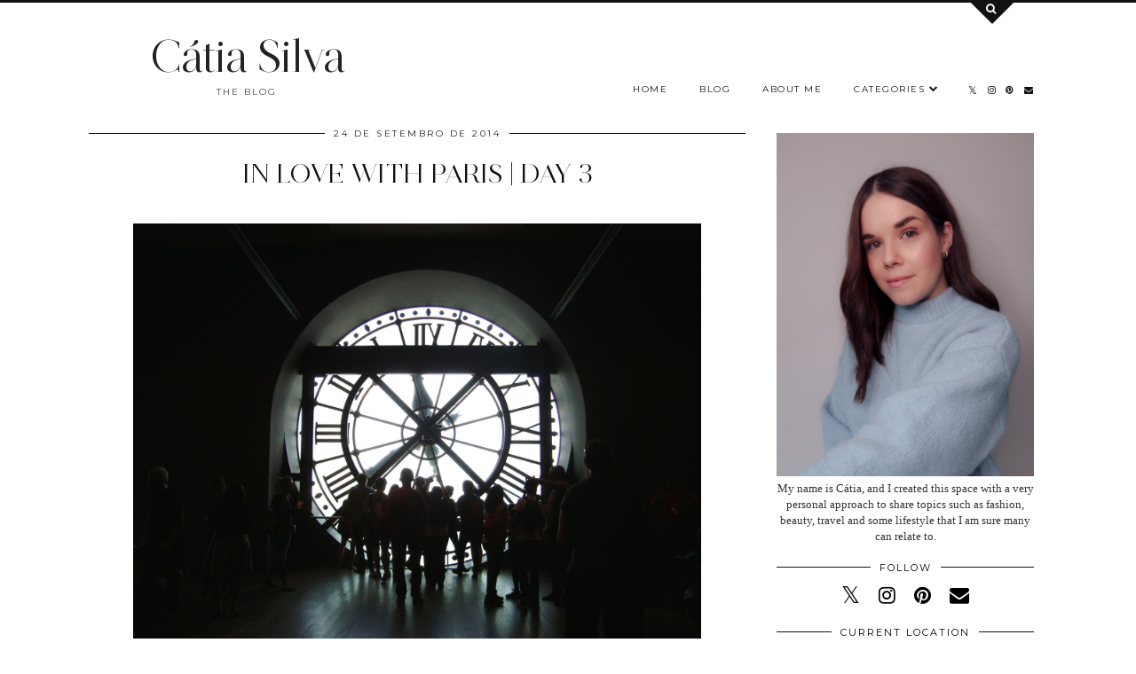

--- FILE ---
content_type: text/css
request_url: http://pipdigz.co.uk/css/core.css
body_size: 1248
content:
@import url("https://cdnjs.cloudflare.com/ajax/libs/font-awesome/4.7.0/css/font-awesome.min.css");

/* https://www.briancoords.com/twitter-icon-font-awesome-4/ */
.fa.fa-twitter {
	font-family: sans-serif;
}
.fa.fa-twitter::before {
	content: "𝕏";
	font-size: 1.2em;
	position: relative;
	top: 1px;
}

.addthis_toolbox a.addthis_button_google_plusone_share {
	display: none !important;
}

.CSS_LIGHTBOX {
	z-index: 500000!important;
}
.widget.AdSense {
	text-align: center
}
#Header1_headerimg {
	max-width: 100%
}
.p3_invisible {
	visibility: hidden;
	opacity: 0;
	width: 100%;
	height: auto;
}
.p3_cover_me {
	background-size: cover;
	background-repeat: no-repeat;
	background-position: center;
	display: block;
	position: relative;
}
.p3_cover_me a {
	display: block;
}
/* New IG 2020 */
#pipdigem li, #pipdigem2 li {
	-moz-transition: all 0.25s ease-out;
	-webkit-transition: all 0.25s ease-out;
	transition: all 0.25s ease-out;
}
#pipdigem li:hover, #pipdigem2 li:hover {
	opacity: .65;
}
/* === */

#pipdig_pinterest_widget {
	overflow: auto;
	width: 100%;
}
#pipdig_pinterest_widget .p3_pin_wrap {
	padding: 1px;
	float: left;
	width: 49%;
	margin: 0;
}
#pipdig_pinterest_widget .p3_pin {
	display: block;
	background-size: cover;
	background-repeat: no-repeat;
	background-position: center;
	-moz-transition: all 0.25s ease-out;
	-webkit-transition: all 0.25s ease-out;
	transition: all 0.25s ease-out;
}
#pipdig_pinterest_widget .p3_pin:hover {
	opacity: .85;
}
#HTML102, #HTML282 {
	display: none;
}
.mobile footer {
	padding: 0 15px;
}
.mobile footer .widget {
	margin-top: 20px
}

.post-body .related-posts ul {
	padding-left: 0;
	padding-right: 0;
}

#mapdiv {
	display: block !important;
}
#cookies-nom {
	display: none;
}
.mc-modal {
	top: 95px
}
.widget {
	min-height: .1px;
}
/* weird IE fix */

/* make RS widgets full width */
.stp-outer, .bo-garden {
	max-width: 100% !important;
	width: 100% !important;
}
/* make shopstyle widgets full width */
.shopsense-widget iframe {
	width: 100%;
}
#BlogArchive1_ArchiveMenu {
	width: 100%;
	padding: 2px;
	border: 1px solid #eee;
}

.p3_pinterest_widget .p3_pinterest_post {
	line-height: 0;
	display: inline-block;
	width: 50%;
	border: 2px solid #fff;
	box-sizing: border-box;
	-moz-transition: all 0.25s ease-out;
	-webkit-transition: all 0.25s ease-out;
	transition: all 0.25s ease-out;
}
.p3_pinterest_widget .p3_pinterest_post:hover {
	opacity: .75;
}
.p3_instagram_widget, .p3_pinterest_widget {
	width: 100%;
	display: block;
	margin: 0;
	padding: 0;
	line-height: 0
}
.p3_instagram_widget .p3_instagram_post {
	line-height: 0;
	display: inline-block;
	width: 50%;
	border: 2px solid #fff;
	box-sizing: border-box;
	-moz-transition: all 0.25s ease-out;
	-webkit-transition: all 0.25s ease-out;
	transition: all 0.25s ease-out;
}
.p3_instagram_widget .p3_instagram_post:hover {
	opacity: .75;
}
.p3_instagram_widget img {
	height: auto;
	width: 100%
}
.p3_instagram_widget a {
	padding: 0;
	margin: 0;
	display: inline-block;
	position: relative
}
.p3_instagram_widget li {
	width: 50%;
	display: inline-block;
	margin: 0;
	padding: 0;
	border: 2px solid #fff
}
.p3_instagram_widget .insta-likes {
	width: 100%;
	height: 100%;
	margin-top: -100%;	
	opacity: 0;
	text-align: center;
	letter-spacing: 1px;
	background: rgba(255, 255, 255, 0.42);
	position: absolute;
	text-shadow: 2px 2px 8px rgba(255, 255, 255, 0.75);
	font: normal 400 10px Montserrat, sans-serif;
	color: #222;
	line-height: normal;
	transition: all .25s ease-out;
	-o-transition: all .25s ease-out;
	-moz-transition: all .25s ease-out;
	-webkit-transition: all .25s ease-out
}
.p3_instagram_widget .insta-likes .fa {
	font-size: 10px
}
.p3_instagram_widget a:hover .insta-likes {
	opacity: 1
}
.p3_youtube_widget {
	text-align: center;
}
.p3_youtube_widget .p3_youtube_widget_video {
	margin-bottom: 15px;
	position: relative;
}
.p3_youtube_widget .p3_youtube_widget_video .p3_cover_me {
	line-height: 0;
	-moz-transition: all 0.25s ease-out;
	-webkit-transition: all 0.25s ease-out;
	transition: all 0.25s ease-out;
}
.p3_youtube_widget .p3_youtube_widget_video .p3_cover_me:hover {
	opacity: .75;
}
.p3_youtube_widget .p3_youtube_widget_video:last-child {
	margin-bottom: 0
}
.p3_youtube_widget .p3_youtube_widget_video .fa {
	position: absolute;
	font-size: 40px;
	color: #000;
	opacity: .75;
	left: 50%;
	top: 50%;
	transform: translate(-50%, -50%);
}
.p3_youtube_widget.p3_youtube_widget_horizontal .p3_youtube_widget_video {
	display: inline-block;
	margin: 0 .5%;
	vertical-align: top;
}

/* show slider title when they move it into a tabs area */
.tabs .slide-desc h2 {
	display: block;
}

/* get ready for extra socialz layouts */
#socialz-top span {
	display: none;
}
.socialz_2_outer .socialz a {
	line-height: .9;
	display: inline-block;
	width: 32%;
	padding: 0;
	margin: 10px 0;
	box-sizing: border-box
}
.socialz_2_outer .socialz a span {
	display: block;
	margin-top: 7px;
	font: 10px montserrat, arial, sans-serif;
	text-transform: uppercase;
	letter-spacing: .5px
}

blockquote {
	font-style: italic;
	border-left: 10px solid #eee;
	margin: 0 40px 0 20px;
	padding: 0 0 0 10px;
}

.Image .widget-content {
	text-align: center;
}

nav ul ul li a {
	word-break: normal;
}

/*
.mobile #pipdigem {
margin-top: 20px;
}
.mobile #pipdigem li {
width: 20%;
}
.mobile #pipdigem li:nth-child(3n+1) {
display: none;
}
*/

/* remove KB credit. worth a shot... */
#KBD {
	display: none;
}
/*
.section:last-child .widget:last-child {
	margin-bottom: 25px;
}
*/

.author-profile {
	text-transform: none !important;
}

.author-profile img, .comments .avatar-image-container img {
	border-radius: 50%;
	border: 0;
}

.slicknav_nav .socialz-top-mobile a span {
display: none;
}

.widget .Profile .profile-data {
    display: none;
}

.mobile-desktop-link {
	margin-bottom: 10px;
}

--- FILE ---
content_type: application/javascript; charset=utf-8
request_url: https://cdnjs.cloudflare.com/ajax/libs/ammaps/3.13.0/ammap.js
body_size: 32841
content:
if(!AmCharts)var AmCharts={themes:{},maps:{},inheriting:{},charts:[],onReadyArray:[],useUTC:!1,updateRate:40,uid:0,lang:{},translations:{},mapTranslations:{},windows:{},initHandlers:[]};
AmCharts.Class=function(a){var b=function(){arguments[0]!==AmCharts.inheriting&&(this.events={},this.construct.apply(this,arguments))};a.inherits?(b.prototype=new a.inherits(AmCharts.inheriting),b.base=a.inherits.prototype,delete a.inherits):(b.prototype.createEvents=function(){for(var a=0,b=arguments.length;a<b;a++)this.events[arguments[a]]=[]},b.prototype.listenTo=function(a,b,c){this.removeListener(a,b,c);a.events[b].push({handler:c,scope:this})},b.prototype.addListener=function(a,b,c){this.removeListener(this,
a,b);this.events[a].push({handler:b,scope:c})},b.prototype.removeListener=function(a,b,c){if(a&&a.events)for(a=a.events[b],b=a.length-1;0<=b;b--)a[b].handler===c&&a.splice(b,1)},b.prototype.fire=function(a,b){for(var c=this.events[a],g=0,h=c.length;g<h;g++){var k=c[g];k.handler.call(k.scope,b)}});for(var c in a)b.prototype[c]=a[c];return b};AmCharts.addChart=function(a){AmCharts.charts.push(a)};AmCharts.removeChart=function(a){for(var b=AmCharts.charts,c=b.length-1;0<=c;c--)b[c]==a&&b.splice(c,1)};
AmCharts.isModern=!0;AmCharts.getIEVersion=function(){var a=0;if("Microsoft Internet Explorer"==navigator.appName){var b=navigator.userAgent,c=/MSIE ([0-9]{1,}[.0-9]{0,})/;null!=c.exec(b)&&(a=parseFloat(RegExp.$1))}else"Netscape"==navigator.appName&&(b=navigator.userAgent,c=/Trident\/.*rv:([0-9]{1,}[.0-9]{0,})/,null!=c.exec(b)&&(a=parseFloat(RegExp.$1)));return a};
AmCharts.applyLang=function(a,b){var c=AmCharts.translations;b.dayNames=AmCharts.dayNames;b.shortDayNames=AmCharts.shortDayNames;b.monthNames=AmCharts.monthNames;b.shortMonthNames=AmCharts.shortMonthNames;c&&(c=c[a])&&(AmCharts.lang=c,c.monthNames&&(b.dayNames=c.dayNames,b.shortDayNames=c.shortDayNames,b.monthNames=c.monthNames,b.shortMonthNames=c.shortMonthNames))};AmCharts.IEversion=AmCharts.getIEVersion();9>AmCharts.IEversion&&0<AmCharts.IEversion&&(AmCharts.isModern=!1,AmCharts.isIE=!0);
AmCharts.dx=0;AmCharts.dy=0;if(document.addEventListener||window.opera)AmCharts.isNN=!0,AmCharts.isIE=!1,AmCharts.dx=.5,AmCharts.dy=.5;document.attachEvent&&(AmCharts.isNN=!1,AmCharts.isIE=!0,AmCharts.isModern||(AmCharts.dx=0,AmCharts.dy=0));window.chrome&&(AmCharts.chrome=!0);AmCharts.handleResize=function(){for(var a=AmCharts.charts,b=0;b<a.length;b++){var c=a[b];c&&c.div&&c.handleResize()}};
AmCharts.handleMouseUp=function(a){for(var b=AmCharts.charts,c=0;c<b.length;c++){var d=b[c];d&&d.handleReleaseOutside&&d.handleReleaseOutside(a)}};AmCharts.handleMouseMove=function(a){for(var b=AmCharts.charts,c=0;c<b.length;c++){var d=b[c];d&&d.handleMouseMove&&d.handleMouseMove(a)}};
AmCharts.handleWheel=function(a){for(var b=AmCharts.charts,c=0;c<b.length;c++){var d=b[c];if(d&&d.mouseIsOver){d.mouseWheelScrollEnabled||d.mouseWheelZoomEnabled?d.handleWheel&&d.handleWheel(a):a.stopPropagation&&a.stopPropagation();break}}};AmCharts.resetMouseOver=function(){for(var a=AmCharts.charts,b=0;b<a.length;b++){var c=a[b];c&&(c.mouseIsOver=!1)}};AmCharts.ready=function(a){AmCharts.onReadyArray.push(a)};
AmCharts.handleLoad=function(){AmCharts.isReady=!0;for(var a=AmCharts.onReadyArray,b=0;b<a.length;b++){var c=a[b];isNaN(AmCharts.processDelay)?c():setTimeout(c,AmCharts.processDelay*b)}};AmCharts.addInitHandler=function(a,b){AmCharts.initHandlers.push({method:a,types:b})};AmCharts.callInitHandler=function(a){var b=AmCharts.initHandlers;if(AmCharts.initHandlers)for(var c=0;c<b.length;c++){var d=b[c];d.types?AmCharts.isInArray(d.types,a.type)&&d.method(a):d.method(a)}};
AmCharts.getUniqueId=function(){AmCharts.uid++;return"AmChartsEl-"+AmCharts.uid};
AmCharts.isNN&&(document.addEventListener("mousemove",AmCharts.handleMouseMove,!0),window.addEventListener("resize",AmCharts.handleResize,!0),window.addEventListener("orientationchange",AmCharts.handleResize,!0),document.addEventListener("mouseup",AmCharts.handleMouseUp,!0),window.addEventListener("load",AmCharts.handleLoad,!0),window.addEventListener("DOMMouseScroll",AmCharts.handleWheel,!0),document.addEventListener("mousewheel",AmCharts.handleWheel,!0));
AmCharts.isIE&&(document.attachEvent("onmousemove",AmCharts.handleMouseMove),window.attachEvent("onresize",AmCharts.handleResize),document.attachEvent("onmouseup",AmCharts.handleMouseUp),window.attachEvent("onload",AmCharts.handleLoad));
AmCharts.clear=function(){var a=AmCharts.charts;if(a)for(var b=0;b<a.length;b++)a[b].clear();AmCharts.charts=null;AmCharts.isNN&&(document.removeEventListener("mousemove",AmCharts.handleMouseMove,!0),window.removeEventListener("resize",AmCharts.handleResize,!0),document.removeEventListener("mouseup",AmCharts.handleMouseUp,!0),window.removeEventListener("load",AmCharts.handleLoad,!0),window.removeEventListener("DOMMouseScroll",AmCharts.handleWheel,!0),document.removeEventListener("mousewheel",AmCharts.handleWheel,
!0));AmCharts.isIE&&(document.detachEvent("onmousemove",AmCharts.handleMouseMove),window.detachEvent("onresize",AmCharts.handleResize),document.detachEvent("onmouseup",AmCharts.handleMouseUp),window.detachEvent("onload",AmCharts.handleLoad))};
AmCharts.makeChart=function(a,b,c){var d=b.type,f=b.theme;AmCharts.isString(f)&&(f=AmCharts.themes[f],b.theme=f);var e;switch(d){case "serial":e=new AmCharts.AmSerialChart(f);break;case "xy":e=new AmCharts.AmXYChart(f);break;case "pie":e=new AmCharts.AmPieChart(f);break;case "radar":e=new AmCharts.AmRadarChart(f);break;case "gauge":e=new AmCharts.AmAngularGauge(f);break;case "funnel":e=new AmCharts.AmFunnelChart(f);break;case "map":e=new AmCharts.AmMap(f);break;case "stock":e=new AmCharts.AmStockChart(f)}AmCharts.extend(e,
b);AmCharts.isReady?isNaN(c)?e.write(a):setTimeout(function(){AmCharts.realWrite(e,a)},c):AmCharts.ready(function(){isNaN(c)?e.write(a):setTimeout(function(){AmCharts.realWrite(e,a)},c)});return e};AmCharts.realWrite=function(a,b){a.write(b)};AmCharts.toBoolean=function(a,b){if(void 0===a)return b;switch(String(a).toLowerCase()){case "true":case "yes":case "1":return!0;case "false":case "no":case "0":case null:return!1;default:return Boolean(a)}};AmCharts.removeFromArray=function(a,b){var c;if(void 0!=b&&void 0!=a)for(c=a.length-1;0<=c;c--)a[c]==b&&a.splice(c,1)};AmCharts.isInArray=function(a,b){for(var c=0;c<a.length;c++)if(a[c]==b)return!0;return!1};
AmCharts.getDecimals=function(a){var b=0;isNaN(a)||(a=String(a),-1!=a.indexOf("e-")?b=Number(a.split("-")[1]):-1!=a.indexOf(".")&&(b=a.split(".")[1].length));return b};
AmCharts.wrappedText=function(a,b,c,d,f,e,g,h,k){var l=AmCharts.text(a,b,c,d,f,e,g),m="\n";AmCharts.isModern||(m="<br>");if(10<k)return l;if(l){var n=l.getBBox();if(n.width>h){n=Math.ceil(n.width/h);l.remove();for(var l=[],t=0;-1<(index=b.indexOf(" ",t));)l.push(index),t=index+1;Math.round(b.length/2);for(var p,t=0;t<l.length;t+=Math.ceil(l.length/n))p=l[t],b=b.substr(0,p)+m+b.substr(p+1);if(isNaN(p)){if(0==k)for(t=1;t<n;t++)p=Math.round(b.length/n*t),b=b.substr(0,p)+m+b.substr(p);return AmCharts.text(a,
b,c,d,f,e,g)}return AmCharts.wrappedText(a,b,c,d,f,e,g,h,k+1)}return l}};AmCharts.getStyle=function(a,b){var c="";document.defaultView&&document.defaultView.getComputedStyle?c=document.defaultView.getComputedStyle(a,"").getPropertyValue(b):a.currentStyle&&(b=b.replace(/\-(\w)/g,function(a,b){return b.toUpperCase()}),c=a.currentStyle[b]);return c};AmCharts.removePx=function(a){if(void 0!=a)return Number(a.substring(0,a.length-2))};
AmCharts.getURL=function(a,b){if(a)if("_self"!=b&&b)if("_top"==b&&window.top)window.top.location.href=a;else if("_parent"==b&&window.parent)window.parent.location.href=a;else if("_blank"==b)window.open(a);else{var c=document.getElementsByName(b)[0];c?c.src=a:(c=AmCharts.windows[b])?c.opener&&!c.opener.closed?c.location.href=a:AmCharts.windows[b]=window.open(a):AmCharts.windows[b]=window.open(a)}else window.location.href=a};AmCharts.ifArray=function(a){return a&&0<a.length?!0:!1};
AmCharts.callMethod=function(a,b){var c;for(c=0;c<b.length;c++){var d=b[c];if(d){if(d[a])d[a]();var f=d.length;if(0<f){var e;for(e=0;e<f;e++){var g=d[e];if(g&&g[a])g[a]()}}}}};AmCharts.toNumber=function(a){return"number"==typeof a?a:Number(String(a).replace(/[^0-9\-.]+/g,""))};
AmCharts.toColor=function(a){if(""!==a&&void 0!==a)if(-1!=a.indexOf(",")){a=a.split(",");var b;for(b=0;b<a.length;b++){var c=a[b].substring(a[b].length-6,a[b].length);a[b]="#"+c}}else a=a.substring(a.length-6,a.length),a="#"+a;return a};AmCharts.toCoordinate=function(a,b,c){var d;void 0!==a&&(a=String(a),c&&c<b&&(b=c),d=Number(a),-1!=a.indexOf("!")&&(d=b-Number(a.substr(1))),-1!=a.indexOf("%")&&(d=b*Number(a.substr(0,a.length-1))/100));return d};
AmCharts.fitToBounds=function(a,b,c){a<b&&(a=b);a>c&&(a=c);return a};AmCharts.isDefined=function(a){return void 0===a?!1:!0};AmCharts.stripNumbers=function(a){return a.replace(/[0-9]+/g,"")};AmCharts.roundTo=function(a,b){if(0>b)return a;var c=Math.pow(10,b);return Math.round(a*c)/c};AmCharts.toFixed=function(a,b){var c=String(Math.round(a*Math.pow(10,b)));if(0<b){var d=c.length;if(d<b){var f;for(f=0;f<b-d;f++)c="0"+c}d=c.substring(0,c.length-b);""===d&&(d=0);return d+"."+c.substring(c.length-b,c.length)}return String(c)};
AmCharts.formatDuration=function(a,b,c,d,f,e){var g=AmCharts.intervals,h=e.decimalSeparator;if(a>=g[b].contains){var k=a-Math.floor(a/g[b].contains)*g[b].contains;"ss"==b&&(k=AmCharts.formatNumber(k,e),1==k.split(h)[0].length&&(k="0"+k));("mm"==b||"hh"==b)&&10>k&&(k="0"+k);c=k+""+d[b]+""+c;a=Math.floor(a/g[b].contains);b=g[b].nextInterval;return AmCharts.formatDuration(a,b,c,d,f,e)}"ss"==b&&(a=AmCharts.formatNumber(a,e),1==a.split(h)[0].length&&(a="0"+a));("mm"==b||"hh"==b)&&10>a&&(a="0"+a);c=a+""+
d[b]+""+c;if(g[f].count>g[b].count)for(a=g[b].count;a<g[f].count;a++)b=g[b].nextInterval,"ss"==b||"mm"==b||"hh"==b?c="00"+d[b]+""+c:"DD"==b&&(c="0"+d[b]+""+c);":"==c.charAt(c.length-1)&&(c=c.substring(0,c.length-1));return c};
AmCharts.formatNumber=function(a,b,c,d,f){a=AmCharts.roundTo(a,b.precision);isNaN(c)&&(c=b.precision);var e=b.decimalSeparator;b=b.thousandsSeparator;var g;g=0>a?"-":"";a=Math.abs(a);var h=String(a),k=!1;-1!=h.indexOf("e")&&(k=!0);0<=c&&!k&&(h=AmCharts.toFixed(a,c));var l="";if(k)l=h;else{var h=h.split("."),k=String(h[0]),m;for(m=k.length;0<=m;m-=3)l=m!=k.length?0!==m?k.substring(m-3,m)+b+l:k.substring(m-3,m)+l:k.substring(m-3,m);void 0!==h[1]&&(l=l+e+h[1]);void 0!==c&&0<c&&"0"!=l&&(l=AmCharts.addZeroes(l,
e,c))}l=g+l;""===g&&!0===d&&0!==a&&(l="+"+l);!0===f&&(l+="%");return l};AmCharts.addZeroes=function(a,b,c){a=a.split(b);void 0===a[1]&&0<c&&(a[1]="0");return a[1].length<c?(a[1]+="0",AmCharts.addZeroes(a[0]+b+a[1],b,c)):void 0!==a[1]?a[0]+b+a[1]:a[0]};
AmCharts.scientificToNormal=function(a){var b;a=String(a).split("e");var c;if("-"==a[1].substr(0,1)){b="0.";for(c=0;c<Math.abs(Number(a[1]))-1;c++)b+="0";b+=a[0].split(".").join("")}else{var d=0;b=a[0].split(".");b[1]&&(d=b[1].length);b=a[0].split(".").join("");for(c=0;c<Math.abs(Number(a[1]))-d;c++)b+="0"}return b};
AmCharts.toScientific=function(a,b){if(0===a)return"0";var c=Math.floor(Math.log(Math.abs(a))*Math.LOG10E);Math.pow(10,c);mantissa=String(mantissa).split(".").join(b);return String(mantissa)+"e"+c};AmCharts.randomColor=function(){return"#"+("00000"+(16777216*Math.random()<<0).toString(16)).substr(-6)};
AmCharts.hitTest=function(a,b,c){var d=!1,f=a.x,e=a.x+a.width,g=a.y,h=a.y+a.height,k=AmCharts.isInRectangle;d||(d=k(f,g,b));d||(d=k(f,h,b));d||(d=k(e,g,b));d||(d=k(e,h,b));d||!0===c||(d=AmCharts.hitTest(b,a,!0));return d};AmCharts.isInRectangle=function(a,b,c){return a>=c.x-5&&a<=c.x+c.width+5&&b>=c.y-5&&b<=c.y+c.height+5?!0:!1};AmCharts.isPercents=function(a){if(-1!=String(a).indexOf("%"))return!0};
AmCharts.findPosX=function(a){var b=a,c=a.offsetLeft;if(a.offsetParent){for(;a=a.offsetParent;)c+=a.offsetLeft;for(;(b=b.parentNode)&&b!=document.body;)c-=b.scrollLeft||0}return c};AmCharts.findPosY=function(a){var b=a,c=a.offsetTop;if(a.offsetParent){for(;a=a.offsetParent;)c+=a.offsetTop;for(;(b=b.parentNode)&&b!=document.body;)c-=b.scrollTop||0}return c};AmCharts.findIfFixed=function(a){if(a.offsetParent)for(;a=a.offsetParent;)if("fixed"==AmCharts.getStyle(a,"position"))return!0;return!1};
AmCharts.findIfAuto=function(a){return a.style&&"auto"==AmCharts.getStyle(a,"overflow")?!0:a.parentNode?AmCharts.findIfAuto(a.parentNode):!1};AmCharts.findScrollLeft=function(a,b){a.scrollLeft&&(b+=a.scrollLeft);return a.parentNode?AmCharts.findScrollLeft(a.parentNode,b):b};AmCharts.findScrollTop=function(a,b){a.scrollTop&&(b+=a.scrollTop);return a.parentNode?AmCharts.findScrollTop(a.parentNode,b):b};
AmCharts.formatValue=function(a,b,c,d,f,e,g,h){if(b){void 0===f&&(f="");var k;for(k=0;k<c.length;k++){var l=c[k],m=b[l];void 0!==m&&(m=e?AmCharts.addPrefix(m,h,g,d):AmCharts.formatNumber(m,d),a=a.replace(new RegExp("\\[\\["+f+""+l+"\\]\\]","g"),m))}}return a};AmCharts.formatDataContextValue=function(a,b){if(a){var c=a.match(/\[\[.*?\]\]/g),d;for(d=0;d<c.length;d++){var f=c[d],f=f.substr(2,f.length-4);void 0!==b[f]&&(a=a.replace(new RegExp("\\[\\["+f+"\\]\\]","g"),b[f]))}}return a};
AmCharts.massReplace=function(a,b){for(var c in b)if(b.hasOwnProperty(c)){var d=b[c];void 0===d&&(d="");a=a.replace(c,d)}return a};AmCharts.cleanFromEmpty=function(a){return a.replace(/\[\[[^\]]*\]\]/g,"")};
AmCharts.addPrefix=function(a,b,c,d,f){var e=AmCharts.formatNumber(a,d),g="",h,k,l;if(0===a)return"0";0>a&&(g="-");a=Math.abs(a);if(1<a)for(h=b.length-1;-1<h;h--){if(a>=b[h].number&&(k=a/b[h].number,l=Number(d.precision),1>l&&(l=1),c=AmCharts.roundTo(k,l),l=AmCharts.formatNumber(c,{precision:-1,decimalSeparator:d.decimalSeparator,thousandsSeparator:d.thousandsSeparator}),!f||k==c)){e=g+""+l+""+b[h].prefix;break}}else for(h=0;h<c.length;h++)if(a<=c[h].number){k=a/c[h].number;l=Math.abs(Math.round(Math.log(k)*
Math.LOG10E));k=AmCharts.roundTo(k,l);e=g+""+k+""+c[h].prefix;break}return e};AmCharts.remove=function(a){a&&a.remove()};AmCharts.recommended=function(){var a="js";document.implementation.hasFeature("http://www.w3.org/TR/SVG11/feature#BasicStructure","1.1")||swfobject&&swfobject.hasFlashPlayerVersion("8")&&(a="flash");return a};AmCharts.getEffect=function(a){">"==a&&(a="easeOutSine");"<"==a&&(a="easeInSine");"elastic"==a&&(a="easeOutElastic");return a};
AmCharts.getObjById=function(a,b){var c,d;for(d=0;d<a.length;d++){var f=a[d];f.id==b&&(c=f)}return c};AmCharts.applyTheme=function(a,b,c){b||(b=AmCharts.theme);b&&b[c]&&AmCharts.extend(a,b[c])};AmCharts.isString=function(a){return"string"==typeof a?!0:!1};AmCharts.extend=function(a,b,c){for(var d in b)c?a.hasOwnProperty(d)||(a[d]=b[d]):a[d]=b[d];return a};
AmCharts.copyProperties=function(a,b){for(var c in a)a.hasOwnProperty(c)&&"events"!=c&&void 0!==a[c]&&"function"!=typeof a[c]&&"cname"!=c&&(b[c]=a[c])};AmCharts.processObject=function(a,b,c){!1===a instanceof b&&(a=AmCharts.extend(new b(c),a));return a};AmCharts.fixNewLines=function(a){var b=RegExp("\\n","g");a&&(a=a.replace(b,"<br />"));return a};AmCharts.fixBrakes=function(a){if(AmCharts.isModern){var b=RegExp("<br>","g");a&&(a=a.replace(b,"\n"))}else a=AmCharts.fixNewLines(a);return a};
AmCharts.deleteObject=function(a,b){if(a){if(void 0===b||null===b)b=20;if(0!==b)if("[object Array]"===Object.prototype.toString.call(a))for(var c=0;c<a.length;c++)AmCharts.deleteObject(a[c],b-1),a[c]=null;else if(a&&!a.tagName)try{for(c in a)a[c]&&("object"==typeof a[c]&&AmCharts.deleteObject(a[c],b-1),"function"!=typeof a[c]&&(a[c]=null))}catch(d){}}};
AmCharts.bounce=function(a,b,c,d,f){return(b/=f)<1/2.75?7.5625*d*b*b+c:b<2/2.75?d*(7.5625*(b-=1.5/2.75)*b+.75)+c:b<2.5/2.75?d*(7.5625*(b-=2.25/2.75)*b+.9375)+c:d*(7.5625*(b-=2.625/2.75)*b+.984375)+c};AmCharts.easeInSine=function(a,b,c,d,f){return-d*Math.cos(b/f*(Math.PI/2))+d+c};AmCharts.easeOutSine=function(a,b,c,d,f){return d*Math.sin(b/f*(Math.PI/2))+c};
AmCharts.easeOutElastic=function(a,b,c,d,f){a=1.70158;var e=0,g=d;if(0===b)return c;if(1==(b/=f))return c+d;e||(e=.3*f);g<Math.abs(d)?(g=d,a=e/4):a=e/(2*Math.PI)*Math.asin(d/g);return g*Math.pow(2,-10*b)*Math.sin(2*(b*f-a)*Math.PI/e)+d+c};AmCharts.fixStepE=function(a){a=a.toExponential(0).split("e");var b=Number(a[1]);9==Number(a[0])&&b++;return AmCharts.generateNumber(1,b)};
AmCharts.generateNumber=function(a,b){var c="",d;d=0>b?Math.abs(b)-1:Math.abs(b);var f;for(f=0;f<d;f++)c+="0";return 0>b?Number("0."+c+String(a)):Number(String(a)+c)};AmCharts.setCN=function(a,b,c,d){if(a.addClassNames&&b&&(b=b.node)&&c){var f=b.getAttribute("class");a=a.classNamePrefix+"-";d&&(a="");f?b.setAttribute("class",f+" "+a+c):b.setAttribute("class",a+c)}};
AmCharts.parseDefs=function(a,b){for(var c in a){var d=typeof a[c];if(0<a[c].length&&"object"==d)for(d=0;d<a[c].length;d++){var f=document.createElementNS(AmCharts.SVG_NS,c);b.appendChild(f);AmCharts.parseDefs(a[c][d],f)}else"object"==d?(f=document.createElementNS(AmCharts.SVG_NS,c),b.appendChild(f),AmCharts.parseDefs(a[c],f)):b.setAttribute(c,a[c])}};AmCharts.AmDraw=AmCharts.Class({construct:function(a,b,c,d){AmCharts.SVG_NS="http://www.w3.org/2000/svg";AmCharts.SVG_XLINK="http://www.w3.org/1999/xlink";AmCharts.hasSVG=!!document.createElementNS&&!!document.createElementNS(AmCharts.SVG_NS,"svg").createSVGRect;1>b&&(b=10);1>c&&(c=10);this.div=a;this.width=b;this.height=c;this.rBin=document.createElement("div");AmCharts.hasSVG?(AmCharts.SVG=!0,b=this.createSvgElement("svg"),a.appendChild(b),this.container=b,this.addDefs(d),this.R=new AmCharts.SVGRenderer(this)):
AmCharts.isIE&&AmCharts.VMLRenderer&&(AmCharts.VML=!0,AmCharts.vmlStyleSheet||(document.namespaces.add("amvml","urn:schemas-microsoft-com:vml"),31>document.styleSheets.length?(b=document.createStyleSheet(),b.addRule(".amvml","behavior:url(#default#VML); display:inline-block; antialias:true"),AmCharts.vmlStyleSheet=b):document.styleSheets[0].addRule(".amvml","behavior:url(#default#VML); display:inline-block; antialias:true")),this.container=a,this.R=new AmCharts.VMLRenderer(this,d),this.R.disableSelection(a))},
createSvgElement:function(a){return document.createElementNS(AmCharts.SVG_NS,a)},circle:function(a,b,c,d){var f=new AmCharts.AmDObject("circle",this);f.attr({r:c,cx:a,cy:b});this.addToContainer(f.node,d);return f},ellipse:function(a,b,c,d,f){var e=new AmCharts.AmDObject("ellipse",this);e.attr({rx:c,ry:d,cx:a,cy:b});this.addToContainer(e.node,f);return e},setSize:function(a,b){0<a&&0<b&&(this.container.style.width=a+"px",this.container.style.height=b+"px")},rect:function(a,b,c,d,f,e,g){var h=new AmCharts.AmDObject("rect",
this);AmCharts.VML&&(f=Math.round(100*f/Math.min(c,d)),c+=2*e,d+=2*e,h.bw=e,h.node.style.marginLeft=-e,h.node.style.marginTop=-e);1>c&&(c=1);1>d&&(d=1);h.attr({x:a,y:b,width:c,height:d,rx:f,ry:f,"stroke-width":e});this.addToContainer(h.node,g);return h},image:function(a,b,c,d,f,e){var g=new AmCharts.AmDObject("image",this);g.attr({x:b,y:c,width:d,height:f});this.R.path(g,a);this.addToContainer(g.node,e);return g},addToContainer:function(a,b){b||(b=this.container);b.appendChild(a)},text:function(a,
b,c){return this.R.text(a,b,c)},path:function(a,b,c,d){var f=new AmCharts.AmDObject("path",this);d||(d="100,100");f.attr({cs:d});c?f.attr({dd:a}):f.attr({d:a});this.addToContainer(f.node,b);return f},set:function(a){return this.R.set(a)},remove:function(a){if(a){var b=this.rBin;b.appendChild(a);b.innerHTML=""}},renderFix:function(){var a=this.container,b=a.style,c;try{c=a.getScreenCTM()||a.createSVGMatrix()}catch(d){c=a.createSVGMatrix()}a=1-c.e%1;c=1-c.f%1;.5<a&&--a;.5<c&&--c;a&&(b.left=a+"px");
c&&(b.top=c+"px")},update:function(){this.R.update()},addDefs:function(a){if(AmCharts.hasSVG){var b=this.createSvgElement("desc"),c=this.container;c.setAttribute("version","1.1");c.style.position="absolute";this.setSize(this.width,this.height);AmCharts.rtl&&(c.setAttribute("direction","rtl"),c.style.left="auto",c.style.right="0px");b.appendChild(document.createTextNode("JavaScript chart by amCharts "+a.version));c.appendChild(b);a.defs&&(b=this.createSvgElement("defs"),c.appendChild(b),AmCharts.parseDefs(a.defs,
b),this.defs=b)}}});AmCharts.AmDObject=AmCharts.Class({construct:function(a,b){this.D=b;this.R=b.R;this.node=this.R.create(this,a);this.y=this.x=0;this.scale=1},attr:function(a){this.R.attr(this,a);return this},getAttr:function(a){return this.node.getAttribute(a)},setAttr:function(a,b){this.R.setAttr(this,a,b);return this},clipRect:function(a,b,c,d){this.R.clipRect(this,a,b,c,d)},translate:function(a,b,c,d){d||(a=Math.round(a),b=Math.round(b));this.R.move(this,a,b,c);this.x=a;this.y=b;this.scale=c;this.angle&&this.rotate(this.angle)},
rotate:function(a,b){this.R.rotate(this,a,b);this.angle=a},animate:function(a,b,c){for(var d in a)if(a.hasOwnProperty(d)){var f=d,e=a[d];c=AmCharts.getEffect(c);this.R.animate(this,f,e,b,c)}},push:function(a){if(a){var b=this.node;b.appendChild(a.node);var c=a.clipPath;c&&b.appendChild(c);(a=a.grad)&&b.appendChild(a)}},text:function(a){this.R.setText(this,a)},remove:function(){this.R.remove(this)},clear:function(){var a=this.node;if(a.hasChildNodes())for(;1<=a.childNodes.length;)a.removeChild(a.firstChild)},
hide:function(){this.setAttr("visibility","hidden")},show:function(){this.setAttr("visibility","visible")},getBBox:function(){return this.R.getBBox(this)},toFront:function(){var a=this.node;if(a){this.prevNextNode=a.nextSibling;var b=a.parentNode;b&&b.appendChild(a)}},toPrevious:function(){var a=this.node;a&&this.prevNextNode&&(a=a.parentNode)&&a.insertBefore(this.prevNextNode,null)},toBack:function(){var a=this.node;if(a){this.prevNextNode=a.nextSibling;var b=a.parentNode;if(b){var c=b.firstChild;
c&&b.insertBefore(a,c)}}},mouseover:function(a){this.R.addListener(this,"mouseover",a);return this},mouseout:function(a){this.R.addListener(this,"mouseout",a);return this},click:function(a){this.R.addListener(this,"click",a);return this},dblclick:function(a){this.R.addListener(this,"dblclick",a);return this},mousedown:function(a){this.R.addListener(this,"mousedown",a);return this},mouseup:function(a){this.R.addListener(this,"mouseup",a);return this},touchstart:function(a){this.R.addListener(this,
"touchstart",a);return this},touchend:function(a){this.R.addListener(this,"touchend",a);return this},contextmenu:function(a){this.node.addEventListener?this.node.addEventListener("contextmenu",a,!0):this.R.addListener(this,"contextmenu",a);return this},stop:function(a){AmCharts.removeFromArray(this.R.animations,this.an_x);AmCharts.removeFromArray(this.R.animations,this.an_y)},length:function(){return this.node.childNodes.length},gradient:function(a,b,c){this.R.gradient(this,a,b,c)},pattern:function(a,
b){a&&this.R.pattern(this,a,b)}});AmCharts.SVGRenderer=AmCharts.Class({construct:function(a){this.D=a;this.animations=[]},create:function(a,b){return document.createElementNS(AmCharts.SVG_NS,b)},attr:function(a,b){for(var c in b)b.hasOwnProperty(c)&&this.setAttr(a,c,b[c])},setAttr:function(a,b,c){void 0!==c&&a.node.setAttribute(b,c)},animate:function(a,b,c,d,f){var e=a.node;a["an_"+b]&&AmCharts.removeFromArray(this.animations,a["an_"+b]);"translate"==b?(e=(e=e.getAttribute("transform"))?String(e).substring(10,e.length-1):"0,0",e=
e.split(", ").join(" "),e=e.split(" ").join(","),0===e&&(e="0,0")):e=Number(e.getAttribute(b));c={obj:a,frame:0,attribute:b,from:e,to:c,time:d,effect:f};this.animations.push(c);a["an_"+b]=c},update:function(){var a,b=this.animations;for(a=b.length-1;0<=a;a--){var c=b[a],d=1E3*c.time/AmCharts.updateRate,f=c.frame+1,e=c.obj,g=c.attribute,h,k,l;f<=d?(c.frame++,"translate"==g?(h=c.from.split(","),g=Number(h[0]),h=Number(h[1]),isNaN(h)&&(h=0),k=c.to.split(","),l=Number(k[0]),k=Number(k[1]),l=0===l-g?l:
Math.round(AmCharts[c.effect](0,f,g,l-g,d)),c=0===k-h?k:Math.round(AmCharts[c.effect](0,f,h,k-h,d)),g="transform",c="translate("+l+","+c+")"):(k=Number(c.from),h=Number(c.to),l=h-k,c=AmCharts[c.effect](0,f,k,l,d),isNaN(c)&&(c=h),0===l&&this.animations.splice(a,1)),this.setAttr(e,g,c)):("translate"==g?(k=c.to.split(","),l=Number(k[0]),k=Number(k[1]),e.translate(l,k)):(h=Number(c.to),this.setAttr(e,g,h)),this.animations.splice(a,1))}},getBBox:function(a){if(a=a.node)try{return a.getBBox()}catch(b){}return{width:0,
height:0,x:0,y:0}},path:function(a,b){a.node.setAttributeNS(AmCharts.SVG_XLINK,"xlink:href",b)},clipRect:function(a,b,c,d,f){var e=a.node,g=a.clipPath;g&&this.D.remove(g);var h=e.parentNode;h&&(e=document.createElementNS(AmCharts.SVG_NS,"clipPath"),g=AmCharts.getUniqueId(),e.setAttribute("id",g),this.D.rect(b,c,d,f,0,0,e),h.appendChild(e),b="#",AmCharts.baseHref&&!AmCharts.isIE&&(b=this.removeTarget(window.location.href)+b),this.setAttr(a,"clip-path","url("+b+g+")"),this.clipPathC++,a.clipPath=e)},
text:function(a,b,c){var d=new AmCharts.AmDObject("text",this.D);a=String(a).split("\n");var f=b["font-size"],e;for(e=0;e<a.length;e++){var g=this.create(null,"tspan");g.appendChild(document.createTextNode(a[e]));g.setAttribute("y",(f+2)*e+Math.round(f/2));g.setAttribute("x",0);g.style.fontSize=f+"px";d.node.appendChild(g)}d.node.setAttribute("y",Math.round(f/2));this.attr(d,b);this.D.addToContainer(d.node,c);return d},setText:function(a,b){var c=a.node;c&&(c.removeChild(c.firstChild),c.appendChild(document.createTextNode(b)))},
move:function(a,b,c,d){isNaN(b)&&(b=0);isNaN(c)&&(c=0);b="translate("+b+","+c+")";d&&(b=b+" scale("+d+")");this.setAttr(a,"transform",b)},rotate:function(a,b){var c=a.node.getAttribute("transform"),d="rotate("+b+")";c&&(d=c+" "+d);this.setAttr(a,"transform",d)},set:function(a){var b=new AmCharts.AmDObject("g",this.D);this.D.container.appendChild(b.node);if(a){var c;for(c=0;c<a.length;c++)b.push(a[c])}return b},addListener:function(a,b,c){a.node["on"+b]=c},gradient:function(a,b,c,d){var f=a.node,e=
a.grad;e&&this.D.remove(e);b=document.createElementNS(AmCharts.SVG_NS,b);e=AmCharts.getUniqueId();b.setAttribute("id",e);if(!isNaN(d)){var g=0,h=0,k=0,l=0;90==d?k=100:270==d?l=100:180==d?g=100:0===d&&(h=100);b.setAttribute("x1",g+"%");b.setAttribute("x2",h+"%");b.setAttribute("y1",k+"%");b.setAttribute("y2",l+"%")}for(d=0;d<c.length;d++)g=document.createElementNS(AmCharts.SVG_NS,"stop"),h=100*d/(c.length-1),0===d&&(h=0),g.setAttribute("offset",h+"%"),g.setAttribute("stop-color",c[d]),b.appendChild(g);
f.parentNode.appendChild(b);c="#";AmCharts.baseHref&&!AmCharts.isIE&&(c=this.removeTarget(window.location.href)+c);f.setAttribute("fill","url("+c+e+")");a.grad=b},removeTarget:function(a){urlArr=a.split("#");return urlArr[0]},pattern:function(a,b,c){var d=a.node;isNaN(c)&&(c=1);var f=a.patternNode;f&&this.D.remove(f);var f=document.createElementNS(AmCharts.SVG_NS,"pattern"),e=AmCharts.getUniqueId(),g=b;b.url&&(g=b.url);var h=Number(b.width);isNaN(h)&&(h=4);var k=Number(b.height);isNaN(k)&&(k=4);h/=
c;k/=c;c=b.x;isNaN(c)&&(c=0);var l=-Math.random()*Number(b.randomX);isNaN(l)||(c=l);l=b.y;isNaN(l)&&(l=0);var m=-Math.random()*Number(b.randomY);isNaN(m)||(l=m);f.setAttribute("id",e);f.setAttribute("width",h);f.setAttribute("height",k);f.setAttribute("patternUnits","userSpaceOnUse");f.setAttribute("xlink:href",g);b.color&&(m=document.createElementNS(AmCharts.SVG_NS,"rect"),m.setAttributeNS(null,"height",h),m.setAttributeNS(null,"width",k),m.setAttributeNS(null,"fill",b.color),f.appendChild(m));this.D.image(g,
0,0,h,k,f).translate(c,l);g="#";AmCharts.baseHref&&!AmCharts.isIE&&(g=this.removeTarget(window.location.href)+g);d.setAttribute("fill","url("+g+e+")");a.patternNode=f;d.parentNode.appendChild(f)},remove:function(a){a.clipPath&&this.D.remove(a.clipPath);a.grad&&this.D.remove(a.grad);a.patternNode&&this.D.remove(a.patternNode);this.D.remove(a.node)}});AmCharts.AmChart=AmCharts.Class({construct:function(a){this.theme=a;this.classNamePrefix="amcharts";this.addClassNames=!1;this.version="3.13.0";AmCharts.addChart(this);this.createEvents("dataUpdated","init","rendered","drawn","failed","resized");this.height=this.width="100%";this.dataChanged=!0;this.chartCreated=!1;this.previousWidth=this.previousHeight=0;this.backgroundColor="#FFFFFF";this.borderAlpha=this.backgroundAlpha=0;this.color=this.borderColor="#000000";this.fontFamily="Verdana";this.fontSize=
11;this.usePrefixes=!1;this.precision=-1;this.percentPrecision=2;this.decimalSeparator=".";this.thousandsSeparator=",";this.labels=[];this.allLabels=[];this.titles=[];this.marginRight=this.marginLeft=this.autoMarginOffset=0;this.timeOuts=[];this.creditsPosition="top-left";var b=document.createElement("div"),c=b.style;c.overflow="hidden";c.position="relative";c.textAlign="left";this.chartDiv=b;b=document.createElement("div");c=b.style;c.overflow="hidden";c.position="relative";c.textAlign="left";this.legendDiv=
b;this.titleHeight=0;this.hideBalloonTime=150;this.handDrawScatter=2;this.handDrawThickness=1;this.prefixesOfBigNumbers=[{number:1E3,prefix:"k"},{number:1E6,prefix:"M"},{number:1E9,prefix:"G"},{number:1E12,prefix:"T"},{number:1E15,prefix:"P"},{number:1E18,prefix:"E"},{number:1E21,prefix:"Z"},{number:1E24,prefix:"Y"}];this.prefixesOfSmallNumbers=[{number:1E-24,prefix:"y"},{number:1E-21,prefix:"z"},{number:1E-18,prefix:"a"},{number:1E-15,prefix:"f"},{number:1E-12,prefix:"p"},{number:1E-9,prefix:"n"},
{number:1E-6,prefix:"\u03bc"},{number:.001,prefix:"m"}];this.panEventsEnabled=!0;AmCharts.bezierX=3;AmCharts.bezierY=6;this.product="amcharts";this.animations=[];this.balloon=new AmCharts.AmBalloon(this.theme);this.balloon.chart=this;AmCharts.applyTheme(this,a,"AmChart")},drawChart:function(){this.drawBackground();this.redrawLabels();this.drawTitles();this.brr()},drawBackground:function(){AmCharts.remove(this.background);var a=this.container,b=this.backgroundColor,c=this.backgroundAlpha,d=this.set;
AmCharts.isModern||0!==c||(c=.001);var f=this.updateWidth();this.realWidth=f;var e=this.updateHeight();this.realHeight=e;b=AmCharts.polygon(a,[0,f-1,f-1,0],[0,0,e-1,e-1],b,c,1,this.borderColor,this.borderAlpha);AmCharts.setCN(this,b,"bg");this.background=b;d.push(b);if(b=this.backgroundImage)this.path&&(b=this.path+b),a=a.image(b,0,0,f,e),AmCharts.setCN(this,b,"bg-image"),this.bgImg=a,d.push(a)},drawTitles:function(){var a=this.titles;if(AmCharts.ifArray(a)){var b=20,c;for(c=0;c<a.length;c++){var d=
a[c];if(!1!==d.enabled){var f=d.color;void 0===f&&(f=this.color);var e=d.size;isNaN(e)&&(e=this.fontSize+2);isNaN(d.alpha);var g=this.marginLeft,f=AmCharts.text(this.container,d.text,f,this.fontFamily,e);f.translate(g+(this.realWidth-this.marginRight-g)/2,b);f.node.style.pointerEvents="none";AmCharts.setCN(this,f,"title");d.id&&AmCharts.setCN(this,f,"title-"+d.id);g=!0;void 0!==d.bold&&(g=d.bold);g&&f.attr({"font-weight":"bold"});f.attr({opacity:d.alpha});b+=e+6;this.freeLabelsSet.push(f)}}}},write:function(a){if(a=
"object"!=typeof a?document.getElementById(a):a){for(;a.firstChild;)a.removeChild(a.firstChild);this.div=a;a.style.overflow="hidden";a.style.textAlign="left";var b=this.chartDiv,c=this.legendDiv,d=this.legend,f=c.style,e=b.style;this.measure();var g,h=document.createElement("div");g=h.style;g.position="relative";this.containerDiv=h;h.className=this.classNamePrefix+"-main-div";b.className=this.classNamePrefix+"-chart-div";a.appendChild(h);var k=this.exportConfig;k&&AmCharts.AmExport&&!this.AmExport&&
(this.AmExport=new AmCharts.AmExport(this,k));this.amExport&&AmCharts.AmExport&&(this.AmExport=AmCharts.extend(this.amExport,new AmCharts.AmExport(this),!0));this.AmExport&&this.AmExport.init&&this.AmExport.init();if(d)if(d=this.addLegend(d,d.divId),d.enabled)switch(d.position){case "bottom":h.appendChild(b);h.appendChild(c);break;case "top":h.appendChild(c);h.appendChild(b);break;case "absolute":g.width=a.style.width;g.height=a.style.height;f.position="absolute";e.position="absolute";void 0!==d.left&&
(f.left=d.left+"px");void 0!==d.right&&(f.right=d.right+"px");void 0!==d.top&&(f.top=d.top+"px");void 0!==d.bottom&&(f.bottom=d.bottom+"px");d.marginLeft=0;d.marginRight=0;h.appendChild(b);h.appendChild(c);break;case "right":g.width=a.style.width;g.height=a.style.height;f.position="relative";e.position="absolute";h.appendChild(b);h.appendChild(c);break;case "left":g.width=a.style.width;g.height=a.style.height;f.position="absolute";e.position="relative";h.appendChild(b);h.appendChild(c);break;case "outside":h.appendChild(b)}else h.appendChild(b);
else h.appendChild(b);this.listenersAdded||(this.addListeners(),this.listenersAdded=!0);this.initChart()}},createLabelsSet:function(){AmCharts.remove(this.labelsSet);this.labelsSet=this.container.set();this.freeLabelsSet.push(this.labelsSet)},initChart:function(){this.initHC||(AmCharts.callInitHandler(this),this.initHC=!0);this.renderFix();AmCharts.applyLang(this.language,this);var a=this.numberFormatter;a&&(isNaN(a.precision)||(this.precision=a.precision),void 0!==a.thousandsSeparator&&(this.thousandsSeparator=
a.thousandsSeparator),void 0!==a.decimalSeparator&&(this.decimalSeparator=a.decimalSeparator));(a=this.percentFormatter)&&!isNaN(a.precision)&&(this.percentPrecision=a.precision);this.nf={precision:this.precision,thousandsSeparator:this.thousandsSeparator,decimalSeparator:this.decimalSeparator};this.pf={precision:this.percentPrecision,thousandsSeparator:this.thousandsSeparator,decimalSeparator:this.decimalSeparator};this.divIsFixed=AmCharts.findIfFixed(this.chartDiv);this.previousHeight=this.divRealHeight;
this.previousWidth=this.divRealWidth;this.destroy();this.startInterval();a=0;document.attachEvent&&!window.opera&&(a=1);this.dmouseX=this.dmouseY=0;var b=document.getElementsByTagName("html")[0];b&&window.getComputedStyle&&(b=window.getComputedStyle(b,null))&&(this.dmouseY=AmCharts.removePx(b.getPropertyValue("margin-top")),this.dmouseX=AmCharts.removePx(b.getPropertyValue("margin-left")));this.mouseMode=a;(a=this.container)?(a.container.innerHTML="",a.width=this.realWidth,a.height=this.realHeight,
a.addDefs(this),this.chartDiv.appendChild(a.container)):a=new AmCharts.AmDraw(this.chartDiv,this.realWidth,this.realHeight,this);a.chart=this;AmCharts.VML||AmCharts.SVG?(a.handDrawn=this.handDrawn,a.handDrawScatter=this.handDrawScatter,a.handDrawThickness=this.handDrawThickness,this.container=a,this.set&&this.set.remove(),this.set=a.set(),this.gridSet&&this.gridSet.remove(),this.gridSet=a.set(),this.cursorLineSet&&this.cursorLineSet.remove(),this.cursorLineSet=a.set(),this.graphsBehindSet&&this.graphsBehindSet.remove(),
this.graphsBehindSet=a.set(),this.bulletBehindSet&&this.bulletBehindSet.remove(),this.bulletBehindSet=a.set(),this.columnSet&&this.columnSet.remove(),this.columnSet=a.set(),this.graphsSet&&this.graphsSet.remove(),this.graphsSet=a.set(),this.trendLinesSet&&this.trendLinesSet.remove(),this.trendLinesSet=a.set(),this.axesSet&&this.axesSet.remove(),this.axesSet=a.set(),this.cursorSet&&this.cursorSet.remove(),this.cursorSet=a.set(),this.scrollbarsSet&&this.scrollbarsSet.remove(),this.scrollbarsSet=a.set(),
this.bulletSet&&this.bulletSet.remove(),this.bulletSet=a.set(),this.freeLabelsSet&&this.freeLabelsSet.remove(),this.axesLabelsSet&&this.axesLabelsSet.remove(),this.axesLabelsSet=a.set(),this.freeLabelsSet=a.set(),this.balloonsSet&&this.balloonsSet.remove(),this.balloonsSet=a.set(),this.zoomButtonSet&&this.zoomButtonSet.remove(),this.zoomButtonSet=a.set(),this.linkSet&&this.linkSet.remove(),this.linkSet=a.set()):this.fire("failed",{type:"failed",chart:this})},measure:function(){var a=this.div;if(a){var b=
this.chartDiv,c=a.offsetWidth,d=a.offsetHeight,f=this.container;a.clientHeight&&(c=a.clientWidth,d=a.clientHeight);var e=AmCharts.removePx(AmCharts.getStyle(a,"padding-left")),g=AmCharts.removePx(AmCharts.getStyle(a,"padding-right")),h=AmCharts.removePx(AmCharts.getStyle(a,"padding-top")),k=AmCharts.removePx(AmCharts.getStyle(a,"padding-bottom"));isNaN(e)||(c-=e);isNaN(g)||(c-=g);isNaN(h)||(d-=h);isNaN(k)||(d-=k);e=a.style;a=e.width;e=e.height;-1!=a.indexOf("px")&&(c=AmCharts.removePx(a));-1!=e.indexOf("px")&&
(d=AmCharts.removePx(e));a=AmCharts.toCoordinate(this.width,c);e=AmCharts.toCoordinate(this.height,d);this.balloon=AmCharts.processObject(this.balloon,AmCharts.AmBalloon,this.theme);this.balloon.chart=this;(a!=this.previousWidth||e!=this.previousHeight)&&0<a&&0<e&&(b.style.width=a+"px",b.style.height=e+"px",f&&f.setSize(a,e));this.balloon.setBounds(2,2,a-2,e);this.realWidth=a;this.realHeight=e;this.divRealWidth=c;this.divRealHeight=d}},destroy:function(){this.chartDiv.innerHTML="";this.clearTimeOuts();
this.interval&&clearInterval(this.interval);this.interval=NaN},clearTimeOuts:function(){var a=this.timeOuts;if(a){var b;for(b=0;b<a.length;b++)clearTimeout(a[b])}this.timeOuts=[]},clear:function(a){AmCharts.callMethod("clear",[this.chartScrollbar,this.scrollbarV,this.scrollbarH,this.chartCursor]);this.chartCursor=this.scrollbarH=this.scrollbarV=this.chartScrollbar=null;this.clearTimeOuts();this.interval&&clearInterval(this.interval);this.container&&(this.container.remove(this.chartDiv),this.container.remove(this.legendDiv));
a||AmCharts.removeChart(this)},setMouseCursor:function(a){"auto"==a&&AmCharts.isNN&&(a="default");this.chartDiv.style.cursor=a;this.legendDiv.style.cursor=a},redrawLabels:function(){this.labels=[];var a=this.allLabels;this.createLabelsSet();var b;for(b=0;b<a.length;b++)this.drawLabel(a[b])},drawLabel:function(a){if(this.container&&!1!==a.enabled){var b=a.y,c=a.text,d=a.align,f=a.size,e=a.color,g=a.rotation,h=a.alpha,k=a.bold,l=AmCharts.toCoordinate(a.x,this.realWidth),b=AmCharts.toCoordinate(b,this.realHeight);
l||(l=0);b||(b=0);void 0===e&&(e=this.color);isNaN(f)&&(f=this.fontSize);d||(d="start");"left"==d&&(d="start");"right"==d&&(d="end");"center"==d&&(d="middle",g?b=this.realHeight-b+b/2:l=this.realWidth/2-l);void 0===h&&(h=1);void 0===g&&(g=0);b+=f/2;c=AmCharts.text(this.container,c,e,this.fontFamily,f,d,k,h);c.translate(l,b);AmCharts.setCN(this,c,"label");a.id&&AmCharts.setCN(this,c,"label-"+a.id);0!==g&&c.rotate(g);a.url?(c.setAttr("cursor","pointer"),c.click(function(){AmCharts.getURL(a.url)})):
c.node.style.pointerEvents="none";this.labelsSet.push(c);this.labels.push(c)}},addLabel:function(a,b,c,d,f,e,g,h,k,l){a={x:a,y:b,text:c,align:d,size:f,color:e,alpha:h,rotation:g,bold:k,url:l,enabled:!0};this.container&&this.drawLabel(a);this.allLabels.push(a)},clearLabels:function(){var a=this.labels,b;for(b=a.length-1;0<=b;b--)a[b].remove();this.labels=[];this.allLabels=[]},updateHeight:function(){var a=this.divRealHeight,b=this.legend;if(b){var c=this.legendDiv.offsetHeight,b=b.position;if("top"==
b||"bottom"==b){a-=c;if(0>a||isNaN(a))a=0;this.chartDiv.style.height=a+"px"}}return a},updateWidth:function(){var a=this.divRealWidth,b=this.divRealHeight,c=this.legend;if(c){var d=this.legendDiv,f=d.offsetWidth;isNaN(c.width)||(f=c.width);var e=d.offsetHeight,d=d.style,g=this.chartDiv.style,c=c.position;if("right"==c||"left"==c){a-=f;if(0>a||isNaN(a))a=0;g.width=a+"px";"left"==c?(g.left=f+"px",d.left="0px"):(g.left="0px",d.left=a+"px");b>e&&(d.top=(b-e)/2+"px")}}return a},getTitleHeight:function(){var a=
0,b=this.titles,c=!0;if(0<b.length){var a=15,d;for(d=0;d<b.length;d++){var f=b[d];!1!==f.enabled&&(c=!1,f=f.size,isNaN(f)&&(f=this.fontSize+2),a+=f+6)}c&&(a=0)}return a},addTitle:function(a,b,c,d,f){isNaN(b)&&(b=this.fontSize+2);a={text:a,size:b,color:c,alpha:d,bold:f,enabled:!0};this.titles.push(a);return a},handleWheel:function(a){var b=0;a||(a=window.event);a.wheelDelta?b=a.wheelDelta/120:a.detail&&(b=-a.detail/3);b&&this.handleWheelReal(b,a.shiftKey);a.preventDefault&&a.preventDefault()},handleWheelReal:function(a){},
addListeners:function(){var a=this,b=a.chartDiv;document.addEventListener?(a.panEventsEnabled&&(b.style.msTouchAction="none"),"ontouchstart"in document.documentElement&&(b.addEventListener("touchstart",function(b){a.handleTouchMove.call(a,b);a.handleTouchStart.call(a,b)},!0),b.addEventListener("touchmove",function(b){a.handleTouchMove.call(a,b)},!0),b.addEventListener("touchend",function(b){a.handleTouchEnd.call(a,b)},!0)),b.addEventListener("mousedown",function(b){a.mouseIsOver=!0;a.handleMouseMove.call(a,
b);a.handleMouseDown.call(a,b)},!0),b.addEventListener("mouseover",function(b){a.handleMouseOver.call(a,b)},!0),b.addEventListener("mouseout",function(b){a.handleMouseOut.call(a,b)},!0)):(b.attachEvent("onmousedown",function(b){a.handleMouseDown.call(a,b)}),b.attachEvent("onmouseover",function(b){a.handleMouseOver.call(a,b)}),b.attachEvent("onmouseout",function(b){a.handleMouseOut.call(a,b)}))},dispDUpd:function(){if(!this.skipEvents){var a;this.dispatchDataUpdated&&(this.dispatchDataUpdated=!1,a=
"dataUpdated",this.fire(a,{type:a,chart:this}));this.chartCreated||(a="init",this.fire(a,{type:a,chart:this}));this.chartRendered||(a="rendered",this.fire(a,{type:a,chart:this}),this.chartRendered=!0);a="drawn";this.fire(a,{type:a,chart:this})}this.skipEvents=!1},validateSize:function(){var a=this;a.measure();var b=a.legend;if(a.realWidth!=a.previousWidth||a.realHeight!=a.previousHeight){if(0<a.realWidth&&0<a.realHeight){a.sizeChanged=!0;if(b){clearTimeout(a.legendInitTO);var c=setTimeout(function(){b.invalidateSize()},
100);a.timeOuts.push(c);a.legendInitTO=c}"xy"!=a.type?a.marginsUpdated=!1:(a.marginsUpdated=!0,a.selfZoom=!0);clearTimeout(a.initTO);c=setTimeout(function(){a.initChart()},150);a.timeOuts.push(c);a.initTO=c}a.fire("resized",{type:"resized",chart:a})}a.renderFix();b&&b.renderFix()},invalidateSize:function(){this.previousHeight=this.previousWidth=NaN;this.invalidateSizeReal()},invalidateSizeReal:function(){var a=this;a.marginsUpdated=!1;clearTimeout(a.validateTO);var b=setTimeout(function(){a.validateSize()},
5);a.timeOuts.push(b);a.validateTO=b},validateData:function(a){this.chartCreated&&(this.dataChanged=!0,this.marginsUpdated="xy"!=this.type?!1:!0,this.initChart(a))},validateNow:function(a,b){this.initTO&&clearTimeout(this.initTO);a&&(this.dataChanged=!0);this.skipEvents=b;this.chartRendered=!1;this.write(this.div)},showItem:function(a){a.hidden=!1;this.initChart()},hideItem:function(a){a.hidden=!0;this.initChart()},hideBalloon:function(){var a=this;clearInterval(a.hoverInt);clearTimeout(a.balloonTO);
a.hoverInt=setTimeout(function(){a.hideBalloonReal.call(a)},a.hideBalloonTime)},cleanChart:function(){},hideBalloonReal:function(){var a=this.balloon;a&&a.hide()},showBalloon:function(a,b,c,d,f){var e=this;clearTimeout(e.balloonTO);clearInterval(e.hoverInt);e.balloonTO=setTimeout(function(){e.showBalloonReal.call(e,a,b,c,d,f)},1)},showBalloonReal:function(a,b,c,d,f){this.handleMouseMove();var e=this.balloon;e.enabled&&(e.followCursor(!1),e.changeColor(b),!c||e.fixedPosition?(e.setPosition(d,f),e.followCursor(!1)):
e.followCursor(!0),a&&e.showBalloon(a))},handleTouchMove:function(a){this.hideBalloon();var b=this.chartDiv;a.touches&&(a=a.touches.item(0),this.mouseX=a.pageX-AmCharts.findPosX(b),this.mouseY=a.pageY-AmCharts.findPosY(b))},handleMouseOver:function(a){AmCharts.resetMouseOver();this.mouseIsOver=!0},handleMouseOut:function(a){AmCharts.resetMouseOver();this.mouseIsOver=!1},handleMouseMove:function(a){if(this.mouseIsOver){var b=this.chartDiv;a||(a=window.event);var c,d;if(a){this.posX=AmCharts.findPosX(b);
this.posY=AmCharts.findPosY(b);switch(this.mouseMode){case 1:c=a.clientX-this.posX;d=a.clientY-this.posY;if(!this.divIsFixed){var b=document.body,f,e;b&&(f=b.scrollLeft,y1=b.scrollTop);if(b=document.documentElement)e=b.scrollLeft,y2=b.scrollTop;f=Math.max(f,e);e=Math.max(y1,y2);c+=f;d+=e}break;case 0:this.divIsFixed?(c=a.clientX-this.posX,d=a.clientY-this.posY):(c=a.pageX-this.posX,d=a.pageY-this.posY)}a.touches&&(a=a.touches.item(0),c=a.pageX-this.posX,d=a.pageY-this.posY);this.mouseX=c-this.dmouseX;
this.mouseY=d-this.dmouseY}}},handleTouchStart:function(a){this.handleMouseDown(a)},handleTouchEnd:function(a){AmCharts.resetMouseOver();this.handleReleaseOutside(a)},handleReleaseOutside:function(a){},handleMouseDown:function(a){AmCharts.resetMouseOver();this.mouseIsOver=!0;a&&a.preventDefault&&(this.panEventsEnabled?a.preventDefault():a.touches||a.preventDefault())},addLegend:function(a,b){a=AmCharts.processObject(a,AmCharts.AmLegend,this.theme);a.divId=b;var c;c="object"!=typeof b&&b?document.getElementById(b):
b;this.legend=a;a.chart=this;c?(a.div=c,a.position="outside",a.autoMargins=!1):a.div=this.legendDiv;c=this.handleLegendEvent;this.listenTo(a,"showItem",c);this.listenTo(a,"hideItem",c);this.listenTo(a,"clickMarker",c);this.listenTo(a,"rollOverItem",c);this.listenTo(a,"rollOutItem",c);this.listenTo(a,"rollOverMarker",c);this.listenTo(a,"rollOutMarker",c);this.listenTo(a,"clickLabel",c);return a},removeLegend:function(){this.legend=void 0;this.legendDiv.innerHTML=""},handleResize:function(){(AmCharts.isPercents(this.width)||
AmCharts.isPercents(this.height))&&this.invalidateSizeReal();this.renderFix()},renderFix:function(){if(!AmCharts.VML){var a=this.container;a&&a.renderFix()}},getSVG:function(){if(AmCharts.hasSVG)return this.container},animate:function(a,b,c,d,f,e,g){a["an_"+b]&&AmCharts.removeFromArray(this.animations,a["an_"+b]);c={obj:a,frame:0,attribute:b,from:c,to:d,time:f,effect:e,suffix:g};a["an_"+b]=c;this.animations.push(c);return c},setLegendData:function(a){var b=this.legend;b&&b.setData(a)},startInterval:function(){var a=
this;clearInterval(a.interval);a.interval=setInterval(function(){a.updateAnimations.call(a)},AmCharts.updateRate)},stopAnim:function(a){AmCharts.removeFromArray(this.animations,a)},updateAnimations:function(){var a;this.container&&this.container.update();for(a=this.animations.length-1;0<=a;a--){var b=this.animations[a],c=1E3*b.time/AmCharts.updateRate,d=b.frame+1,f=b.obj,e=b.attribute;if(d<=c){b.frame++;var g=Number(b.from),h=Number(b.to)-g,c=AmCharts[b.effect](0,d,g,h,c);0===h?(this.animations.splice(a,
1),f.node.style[e]=Number(b.to)+b.suffix):f.node.style[e]=c+b.suffix}else f.node.style[e]=Number(b.to)+b.suffix,this.animations.splice(a,1)}},inIframe:function(){try{return window.self!==window.top}catch(a){return!0}},brr:function(){var a=window.location.hostname.split("."),b;2<=a.length&&(b=a[a.length-2]+"."+a[a.length-1]);this.amLink&&(a=this.amLink.parentNode)&&a.removeChild(this.amLink);a=this.creditsPosition;if("amcharts.com"!=b||!0===this.inIframe()){var c=b=0,d=this.realWidth,f=this.realHeight;
if("serial"==this.type||"xy"==this.type)b=this.marginLeftReal,c=this.marginTopReal,d=b+this.plotAreaWidth,f=c+this.plotAreaHeight;var e="http://www.amcharts.com/javascript-charts/",g="JavaScript charts",h="JS chart by amCharts";"ammap"==this.product&&(e="http://www.ammap.com/javascript-maps/",g="Interactive JavaScript maps",h="JS map by amCharts");var k=document.createElement("a"),h=document.createTextNode(h);k.setAttribute("href",e);k.setAttribute("title",g);k.appendChild(h);this.chartDiv.appendChild(k);
this.amLink=k;e=k.style;e.position="absolute";e.textDecoration="none";e.color=this.color;e.fontFamily=this.fontFamily;e.fontSize=this.fontSize+"px";e.opacity=.7;e.display="block";var g=k.offsetWidth,k=k.offsetHeight,h=5+b,l=c+5;"bottom-left"==a&&(h=5+b,l=f-k-3);"bottom-right"==a&&(h=d-g-5,l=f-k-3);"top-right"==a&&(h=d-g-5,l=c+5);e.left=h+"px";e.top=l+"px"}}});AmCharts.Slice=AmCharts.Class({construct:function(){}});AmCharts.SerialDataItem=AmCharts.Class({construct:function(){}});
AmCharts.GraphDataItem=AmCharts.Class({construct:function(){}});AmCharts.Guide=AmCharts.Class({construct:function(a){this.cname="Guide";AmCharts.applyTheme(this,a,this.cname)}});AmCharts.AmBalloon=AmCharts.Class({construct:function(a){this.cname="AmBalloon";this.enabled=!0;this.fillColor="#FFFFFF";this.fillAlpha=.8;this.borderThickness=2;this.borderColor="#FFFFFF";this.borderAlpha=1;this.cornerRadius=0;this.maxWidth=220;this.horizontalPadding=8;this.verticalPadding=4;this.pointerWidth=6;this.pointerOrientation="V";this.color="#000000";this.adjustBorderColor=!0;this.show=this.follow=this.showBullet=!1;this.bulletSize=3;this.shadowAlpha=.4;this.shadowColor="#000000";this.fadeOutDuration=
this.animationDuration=.3;this.fixedPosition=!1;this.offsetY=6;this.offsetX=1;this.textAlign="center";AmCharts.isModern||(this.offsetY*=1.5);AmCharts.applyTheme(this,a,this.cname)},draw:function(){var a=this.pointToX,b=this.pointToY;this.deltaSignX=this.deltaSignY=1;var c=this.chart;AmCharts.VML&&(this.fadeOutDuration=0);this.xAnim&&c.stopAnim(this.xAnim);this.yAnim&&c.stopAnim(this.yAnim);if(!isNaN(a)){var d=this.follow,f=c.container,e=this.set;AmCharts.remove(e);this.removeDiv();e=f.set();e.node.style.pointerEvents=
"none";this.set=e;c.balloonsSet.push(e);if(this.show){var g=this.l,h=this.t,k=this.r,l=this.b,m=this.balloonColor,n=this.fillColor,t=this.borderColor,p=n;void 0!=m&&(this.adjustBorderColor?p=t=m:n=m);var z=this.horizontalPadding,y=this.verticalPadding,v=this.pointerWidth,B=this.pointerOrientation,A=this.cornerRadius,w=c.fontFamily,r=this.fontSize;void 0==r&&(r=c.fontSize);var m=document.createElement("div"),u=c.classNamePrefix;m.className=u+"-balloon-div";this.className&&(m.className=m.className+
" "+u+"-balloon-div-"+this.className);u=m.style;u.pointerEvents="none";u.position="absolute";var q=this.minWidth,x="";isNaN(q)||(x="min-width:"+(q-2*z)+"px; ");m.innerHTML='<div style="text-align:'+this.textAlign+"; "+x+"max-width:"+this.maxWidth+"px; font-size:"+r+"px; color:"+this.color+"; font-family:"+w+'">'+this.text+"</div>";c.chartDiv.appendChild(m);this.textDiv=m;r=m.offsetWidth;w=m.offsetHeight;m.clientHeight&&(r=m.clientWidth,w=m.clientHeight);w+=2*y;x=r+2*z;!isNaN(q)&&x<q&&(x=q);window.opera&&
(w+=2);var C=!1,r=this.offsetY;c.handDrawn&&(r+=c.handDrawScatter+2);"H"!=B?(q=a-x/2,b<h+w+10&&"down"!=B?(C=!0,d&&(b+=r),r=b+v,this.deltaSignY=-1):(d&&(b-=r),r=b-w-v,this.deltaSignY=1)):(2*v>w&&(v=w/2),r=b-w/2,a<g+(k-g)/2?(q=a+v,this.deltaSignX=-1):(q=a-x-v,this.deltaSignX=1));r+w>=l&&(r=l-w);r<h&&(r=h);q<g&&(q=g);q+x>k&&(q=k-x);var h=r+y,l=q+z,y=this.shadowAlpha,F=this.shadowColor,z=this.borderThickness,D=this.bulletSize,E;0<A||0===v?(0<y&&(a=AmCharts.rect(f,x,w,n,0,z+1,F,y,this.cornerRadius),AmCharts.isModern?
a.translate(1,1):a.translate(4,4),e.push(a)),n=AmCharts.rect(f,x,w,n,this.fillAlpha,z,t,this.borderAlpha,this.cornerRadius),this.showBullet&&(E=AmCharts.circle(f,D,p,this.fillAlpha),e.push(E))):(p=[],A=[],"H"!=B?(g=a-q,g>x-v&&(g=x-v),g<v&&(g=v),p=[0,g-v,a-q,g+v,x,x,0,0],A=C?[0,0,b-r,0,0,w,w,0]:[w,w,b-r,w,w,0,0,w]):(p=b-r,p>w-v&&(p=w-v),p<v&&(p=v),A=[0,p-v,b-r,p+v,w,w,0,0],p=a<g+(k-g)/2?[0,0,q<a?0:a-q,0,0,x,x,0]:[x,x,q+x>a?x:a-q,x,x,0,0,x]),0<y&&(a=AmCharts.polygon(f,p,A,n,0,z,F,y),a.translate(1,1),
e.push(a)),n=AmCharts.polygon(f,p,A,n,this.fillAlpha,z,t,this.borderAlpha));this.bg=n;e.push(n);n.toFront();AmCharts.setCN(c,n,"balloon-bg");this.className&&AmCharts.setCN(c,n,"balloon-bg-"+this.className);f=1*this.deltaSignX;u.left=l+"px";u.top=h+"px";e.translate(q-f,r);n=n.getBBox();this.bottom=r+w+1;this.yPos=n.y+r;E&&E.translate(this.pointToX-q+f,b-r);b=this.animationDuration;0<this.animationDuration&&!d&&!isNaN(this.prevX)&&(e.translate(this.prevX,this.prevY),e.animate({translate:q-f+","+r},
b,"easeOutSine"),m&&(u.left=this.prevTX+"px",u.top=this.prevTY+"px",this.xAnim=c.animate({node:m},"left",this.prevTX,l,b,"easeOutSine","px"),this.yAnim=c.animate({node:m},"top",this.prevTY,h,b,"easeOutSine","px")));this.prevX=q-f;this.prevY=r;this.prevTX=l;this.prevTY=h}}},followMouse:function(){if(this.follow&&this.show){var a=this.chart.mouseX-this.offsetX*this.deltaSignX,b=this.chart.mouseY;this.pointToX=a;this.pointToY=b;if(a!=this.previousX||b!=this.previousY)if(this.previousX=a,this.previousY=
b,0===this.cornerRadius)this.draw();else{var c=this.set;if(c){var d=c.getBBox(),a=a-d.width/2,f=b-d.height-10;a<this.l&&(a=this.l);a>this.r-d.width&&(a=this.r-d.width);f<this.t&&(f=b+10);c.translate(a,f);b=this.textDiv.style;b.left=a+this.horizontalPadding+"px";b.top=f+this.verticalPadding+"px"}}}},changeColor:function(a){this.balloonColor=a},setBounds:function(a,b,c,d){this.l=a;this.t=b;this.r=c;this.b=d;this.destroyTO&&clearTimeout(this.destroyTO)},showBalloon:function(a){this.text=a;this.show=
!0;this.destroyTO&&clearTimeout(this.destroyTO);a=this.chart;this.fadeAnim1&&a.stopAnim(this.fadeAnim1);this.fadeAnim2&&a.stopAnim(this.fadeAnim2);this.draw()},hide:function(){var a=this,b=a.fadeOutDuration,c=a.chart;if(0<b){a.destroyTO=setTimeout(function(){a.destroy.call(a)},1E3*b);a.follow=!1;a.show=!1;var d=a.set;d&&(d.setAttr("opacity",a.fillAlpha),a.fadeAnim1=d.animate({opacity:0},b,"easeInSine"));a.textDiv&&(a.fadeAnim2=c.animate({node:a.textDiv},"opacity",1,0,b,"easeInSine",""))}else a.show=
!1,a.follow=!1,a.destroy()},setPosition:function(a,b,c){this.pointToX=a;this.pointToY=b;c&&(a==this.previousX&&b==this.previousY||this.draw());this.previousX=a;this.previousY=b},followCursor:function(a){var b=this;(b.follow=a)?(b.pShowBullet=b.showBullet,b.showBullet=!1):void 0!==b.pShowBullet&&(b.showBullet=b.pShowBullet);clearInterval(b.interval);var c=b.chart.mouseX,d=b.chart.mouseY;!isNaN(c)&&a&&(b.pointToX=c-b.offsetX*b.deltaSignX,b.pointToY=d,b.followMouse(),b.interval=setInterval(function(){b.followMouse.call(b)},
40))},removeDiv:function(){if(this.textDiv){var a=this.textDiv.parentNode;a&&a.removeChild(this.textDiv)}},destroy:function(){clearInterval(this.interval);AmCharts.remove(this.set);this.removeDiv();this.set=null}});AmCharts.circle=function(a,b,c,d,f,e,g,h,k){if(void 0==f||0===f)f=.01;void 0===e&&(e="#000000");void 0===g&&(g=0);d={fill:c,stroke:e,"fill-opacity":d,"stroke-width":f,"stroke-opacity":g};a=isNaN(k)?a.circle(0,0,b).attr(d):a.ellipse(0,0,b,k).attr(d);h&&a.gradient("radialGradient",[c,AmCharts.adjustLuminosity(c,-.6)]);return a};
AmCharts.text=function(a,b,c,d,f,e,g,h){e||(e="middle");"right"==e&&(e="end");"left"==e&&(e="start");isNaN(h)&&(h=1);void 0!==b&&(b=String(b),AmCharts.isIE&&!AmCharts.isModern&&(b=b.replace("&amp;","&"),b=b.replace("&","&amp;")));c={fill:c,"font-family":d,"font-size":f,opacity:h};!0===g&&(c["font-weight"]="bold");c["text-anchor"]=e;return a.text(b,c)};
AmCharts.polygon=function(a,b,c,d,f,e,g,h,k,l,m){isNaN(e)&&(e=.01);isNaN(h)&&(h=f);var n=d,t=!1;"object"==typeof n&&1<n.length&&(t=!0,n=n[0]);void 0===g&&(g=n);f={fill:n,stroke:g,"fill-opacity":f,"stroke-width":e,"stroke-opacity":h};void 0!==m&&0<m&&(f["stroke-dasharray"]=m);m=AmCharts.dx;e=AmCharts.dy;a.handDrawn&&(c=AmCharts.makeHD(b,c,a.handDrawScatter),b=c[0],c=c[1]);g=Math.round;l&&(g=AmCharts.doNothing);l="M"+(g(b[0])+m)+","+(g(c[0])+e);for(h=1;h<b.length;h++)l+=" L"+(g(b[h])+m)+","+(g(c[h])+
e);a=a.path(l+" Z").attr(f);t&&a.gradient("linearGradient",d,k);return a};
AmCharts.rect=function(a,b,c,d,f,e,g,h,k,l,m){isNaN(e)&&(e=0);void 0===k&&(k=0);void 0===l&&(l=270);isNaN(f)&&(f=0);var n=d,t=!1;"object"==typeof n&&(n=n[0],t=!0);void 0===g&&(g=n);void 0===h&&(h=f);b=Math.round(b);c=Math.round(c);var p=0,z=0;0>b&&(b=Math.abs(b),p=-b);0>c&&(c=Math.abs(c),z=-c);p+=AmCharts.dx;z+=AmCharts.dy;f={fill:n,stroke:g,"fill-opacity":f,"stroke-opacity":h};void 0!==m&&0<m&&(f["stroke-dasharray"]=m);a=a.rect(p,z,b,c,k,e).attr(f);t&&a.gradient("linearGradient",d,l);return a};
AmCharts.bullet=function(a,b,c,d,f,e,g,h,k,l,m){var n;"circle"==b&&(b="round");switch(b){case "round":n=AmCharts.circle(a,c/2,d,f,e,g,h);break;case "square":n=AmCharts.polygon(a,[-c/2,c/2,c/2,-c/2],[c/2,c/2,-c/2,-c/2],d,f,e,g,h,l-180);break;case "rectangle":n=AmCharts.polygon(a,[-c,c,c,-c],[c/2,c/2,-c/2,-c/2],d,f,e,g,h,l-180);break;case "diamond":n=AmCharts.polygon(a,[-c/2,0,c/2,0],[0,-c/2,0,c/2],d,f,e,g,h);break;case "triangleUp":n=AmCharts.triangle(a,c,0,d,f,e,g,h);break;case "triangleDown":n=AmCharts.triangle(a,
c,180,d,f,e,g,h);break;case "triangleLeft":n=AmCharts.triangle(a,c,270,d,f,e,g,h);break;case "triangleRight":n=AmCharts.triangle(a,c,90,d,f,e,g,h);break;case "bubble":n=AmCharts.circle(a,c/2,d,f,e,g,h,!0);break;case "line":n=AmCharts.line(a,[-c/2,c/2],[0,0],d,f,e,g,h);break;case "yError":n=a.set();n.push(AmCharts.line(a,[0,0],[-c/2,c/2],d,f,e));n.push(AmCharts.line(a,[-k,k],[-c/2,-c/2],d,f,e));n.push(AmCharts.line(a,[-k,k],[c/2,c/2],d,f,e));break;case "xError":n=a.set(),n.push(AmCharts.line(a,[-c/
2,c/2],[0,0],d,f,e)),n.push(AmCharts.line(a,[-c/2,-c/2],[-k,k],d,f,e)),n.push(AmCharts.line(a,[c/2,c/2],[-k,k],d,f,e))}n&&n.pattern(m);return n};
AmCharts.triangle=function(a,b,c,d,f,e,g,h){if(void 0===e||0===e)e=1;void 0===g&&(g="#000");void 0===h&&(h=0);d={fill:d,stroke:g,"fill-opacity":f,"stroke-width":e,"stroke-opacity":h};b/=2;var k;0===c&&(k=" M"+-b+","+b+" L0,"+-b+" L"+b+","+b+" Z");180==c&&(k=" M"+-b+","+-b+" L0,"+b+" L"+b+","+-b+" Z");90==c&&(k=" M"+-b+","+-b+" L"+b+",0 L"+-b+","+b+" Z");270==c&&(k=" M"+-b+",0 L"+b+","+b+" L"+b+","+-b+" Z");return a.path(k).attr(d)};
AmCharts.line=function(a,b,c,d,f,e,g,h,k,l,m){if(a.handDrawn&&!m)return AmCharts.handDrawnLine(a,b,c,d,f,e,g,h,k,l,m);e={fill:"none","stroke-width":e};void 0!==g&&0<g&&(e["stroke-dasharray"]=g);isNaN(f)||(e["stroke-opacity"]=f);d&&(e.stroke=d);d=Math.round;l&&(d=AmCharts.doNothing);l=AmCharts.dx;f=AmCharts.dy;g="M"+(d(b[0])+l)+","+(d(c[0])+f);for(h=1;h<b.length;h++)g+=" L"+(d(b[h])+l)+","+(d(c[h])+f);if(AmCharts.VML)return a.path(g,void 0,!0).attr(e);k&&(g+=" M0,0 L0,0");return a.path(g).attr(e)};
AmCharts.makeHD=function(a,b,c){for(var d=[],f=[],e=1;e<a.length;e++)for(var g=Number(a[e-1]),h=Number(b[e-1]),k=Number(a[e]),l=Number(b[e]),m=Math.sqrt(Math.pow(k-g,2)+Math.pow(l-h,2)),m=Math.round(m/50)+1,k=(k-g)/m,l=(l-h)/m,n=0;n<=m;n++){var t=g+n*k+Math.random()*c,p=h+n*l+Math.random()*c;d.push(t);f.push(p)}return[d,f]};
AmCharts.handDrawnLine=function(a,b,c,d,f,e,g,h,k,l,m){var n=a.set();for(m=1;m<b.length;m++)for(var t=[b[m-1],b[m]],p=[c[m-1],c[m]],p=AmCharts.makeHD(t,p,a.handDrawScatter),t=p[0],p=p[1],z=1;z<t.length;z++)n.push(AmCharts.line(a,[t[z-1],t[z]],[p[z-1],p[z]],d,f,e+Math.random()*a.handDrawThickness-a.handDrawThickness/2,g,h,k,l,!0));return n};AmCharts.doNothing=function(a){return a};
AmCharts.wedge=function(a,b,c,d,f,e,g,h,k,l,m,n){var t=Math.round;e=t(e);g=t(g);h=t(h);var p=t(g/e*h),z=AmCharts.VML,y=359.5+e/100;359.94<y&&(y=359.94);f>=y&&(f=y);var v=1/180*Math.PI,y=b+Math.sin(d*v)*h,B=c-Math.cos(d*v)*p,A=b+Math.sin(d*v)*e,w=c-Math.cos(d*v)*g,r=b+Math.sin((d+f)*v)*e,u=c-Math.cos((d+f)*v)*g,q=b+Math.sin((d+f)*v)*h,v=c-Math.cos((d+f)*v)*p,x={fill:AmCharts.adjustLuminosity(l.fill,-.2),"stroke-opacity":0,"fill-opacity":l["fill-opacity"]},C=0;180<Math.abs(f)&&(C=1);d=a.set();var F;
z&&(y=t(10*y),A=t(10*A),r=t(10*r),q=t(10*q),B=t(10*B),w=t(10*w),u=t(10*u),v=t(10*v),b=t(10*b),k=t(10*k),c=t(10*c),e*=10,g*=10,h*=10,p*=10,1>Math.abs(f)&&1>=Math.abs(r-A)&&1>=Math.abs(u-w)&&(F=!0));f="";var D;n&&(x["fill-opacity"]=0,x["stroke-opacity"]=l["stroke-opacity"]/2,x.stroke=l.stroke);0<k&&(D=" M"+y+","+(B+k)+" L"+A+","+(w+k),z?(F||(D+=" A"+(b-e)+","+(k+c-g)+","+(b+e)+","+(k+c+g)+","+A+","+(w+k)+","+r+","+(u+k)),D+=" L"+q+","+(v+k),0<h&&(F||(D+=" B"+(b-h)+","+(k+c-p)+","+(b+h)+","+(k+c+p)+
","+q+","+(k+v)+","+y+","+(k+B)))):(D+=" A"+e+","+g+",0,"+C+",1,"+r+","+(u+k)+" L"+q+","+(v+k),0<h&&(D+=" A"+h+","+p+",0,"+C+",0,"+y+","+(B+k))),D=a.path(D+" Z",void 0,void 0,"1000,1000").attr(x),d.push(D),D=a.path(" M"+y+","+B+" L"+y+","+(B+k)+" L"+A+","+(w+k)+" L"+A+","+w+" L"+y+","+B+" Z",void 0,void 0,"1000,1000").attr(x),k=a.path(" M"+r+","+u+" L"+r+","+(u+k)+" L"+q+","+(v+k)+" L"+q+","+v+" L"+r+","+u+" Z",void 0,void 0,"1000,1000").attr(x),d.push(D),d.push(k));z?(F||(f=" A"+t(b-e)+","+t(c-g)+
","+t(b+e)+","+t(c+g)+","+t(A)+","+t(w)+","+t(r)+","+t(u)),e=" M"+t(y)+","+t(B)+" L"+t(A)+","+t(w)+f+" L"+t(q)+","+t(v)):e=" M"+y+","+B+" L"+A+","+w+(" A"+e+","+g+",0,"+C+",1,"+r+","+u)+" L"+q+","+v;0<h&&(z?F||(e+=" B"+(b-h)+","+(c-p)+","+(b+h)+","+(c+p)+","+q+","+v+","+y+","+B):e+=" A"+h+","+p+",0,"+C+",0,"+y+","+B);a.handDrawn&&(b=AmCharts.line(a,[y,A],[B,w],l.stroke,l.thickness*Math.random()*a.handDrawThickness,l["stroke-opacity"]),d.push(b));a=a.path(e+" Z",void 0,void 0,"1000,1000").attr(l);
if(m){b=[];for(c=0;c<m.length;c++)b.push(AmCharts.adjustLuminosity(l.fill,m[c]));0<b.length&&a.gradient("linearGradient",b)}a.pattern(n);d.wedge=a;d.push(a);return d};AmCharts.adjustLuminosity=function(a,b){a=String(a).replace(/[^0-9a-f]/gi,"");6>a.length&&(a=String(a[0])+String(a[0])+String(a[1])+String(a[1])+String(a[2])+String(a[2]));b=b||0;var c="#",d,f;for(f=0;3>f;f++)d=parseInt(a.substr(2*f,2),16),d=Math.round(Math.min(Math.max(0,d+d*b),255)).toString(16),c+=("00"+d).substr(d.length);return c};AmCharts.AmLegend=AmCharts.Class({construct:function(a){this.enabled=!0;this.cname="AmLegend";this.createEvents("rollOverMarker","rollOverItem","rollOutMarker","rollOutItem","showItem","hideItem","clickMarker","rollOverItem","rollOutItem","clickLabel");this.position="bottom";this.borderColor=this.color="#000000";this.borderAlpha=0;this.markerLabelGap=5;this.verticalGap=10;this.align="left";this.horizontalGap=0;this.spacing=10;this.markerDisabledColor="#AAB3B3";this.markerType="square";this.markerSize=
16;this.markerBorderThickness=this.markerBorderAlpha=1;this.marginBottom=this.marginTop=0;this.marginLeft=this.marginRight=20;this.autoMargins=!0;this.valueWidth=50;this.switchable=!0;this.switchType="x";this.switchColor="#FFFFFF";this.rollOverColor="#CC0000";this.reversedOrder=!1;this.labelText="[[title]]";this.valueText="[[value]]";this.useMarkerColorForLabels=!1;this.rollOverGraphAlpha=1;this.textClickEnabled=!1;this.equalWidths=!0;this.dateFormat="DD-MM-YYYY";this.backgroundColor="#FFFFFF";this.backgroundAlpha=
0;this.useGraphSettings=!1;this.showEntries=!0;AmCharts.applyTheme(this,a,this.cname)},setData:function(a){this.legendData=a;this.invalidateSize()},invalidateSize:function(){this.destroy();this.entries=[];this.valueLabels=[];var a=this.legendData;this.enabled&&(AmCharts.ifArray(a)||AmCharts.ifArray(this.data))&&this.drawLegend()},drawLegend:function(){var a=this.chart,b=this.position,c=this.width,d=a.divRealWidth,f=a.divRealHeight,e=this.div,g=this.legendData;this.data&&(g=this.data);isNaN(this.fontSize)&&
(this.fontSize=a.fontSize);if("right"==b||"left"==b)this.maxColumns=1,this.autoMargins&&(this.marginLeft=this.marginRight=10);else if(this.autoMargins){this.marginRight=a.marginRight;this.marginLeft=a.marginLeft;var h=a.autoMarginOffset;"bottom"==b?(this.marginBottom=h,this.marginTop=0):(this.marginTop=h,this.marginBottom=0)}c=void 0!==c?AmCharts.toCoordinate(c,d):a.realWidth;"outside"==b?(c=e.offsetWidth,f=e.offsetHeight,e.clientHeight&&(c=e.clientWidth,f=e.clientHeight)):(isNaN(c)||(e.style.width=
c+"px"),e.className="amChartsLegend "+a.classNamePrefix+"-legend-div");this.divWidth=c;(b=this.container)?(b.container.innerHTML="",e.appendChild(b.container),b.width=c,b.height=f,b.addDefs(a)):b=new AmCharts.AmDraw(e,c,f,a);this.container=b;this.lx=0;this.ly=8;f=this.markerSize;f>this.fontSize&&(this.ly=f/2-1);0<f&&(this.lx+=f+this.markerLabelGap);this.titleWidth=0;if(f=this.title)f=AmCharts.text(this.container,f,this.color,a.fontFamily,this.fontSize,"start",!0),AmCharts.setCN(a,f,"legend-title"),
f.translate(this.marginLeft,this.marginTop+this.verticalGap+this.ly+1),a=f.getBBox(),this.titleWidth=a.width+15,this.titleHeight=a.height+6;this.index=this.maxLabelWidth=0;if(this.showEntries){for(a=0;a<g.length;a++)this.createEntry(g[a]);for(a=this.index=0;a<g.length;a++)this.createValue(g[a])}this.arrangeEntries();this.updateValues()},arrangeEntries:function(){var a=this.position,b=this.marginLeft+this.titleWidth,c=this.marginRight,d=this.marginTop,f=this.marginBottom,e=this.horizontalGap,g=this.div,
h=this.divWidth,k=this.maxColumns,l=this.verticalGap,m=this.spacing,n=h-c-b,t=0,p=0,z=this.container;this.set&&this.set.remove();var y=z.set();this.set=y;var v=z.set();y.push(v);var B=this.entries,A,w;for(w=0;w<B.length;w++){A=B[w].getBBox();var r=A.width;r>t&&(t=r);A=A.height;A>p&&(p=A)}var r=p=0,u=e,q=0,x=0;for(w=0;w<B.length;w++){var C=B[w];this.reversedOrder&&(C=B[B.length-w-1]);A=C.getBBox();var F;this.equalWidths?F=e+r*(t+m+this.markerLabelGap):(F=u,u=u+A.width+e+m);A.height>x&&(x=A.height);
F+A.width>n&&0<w&&0!==r&&(p++,r=0,F=e,u=F+A.width+e+m,q=q+x+l,x=0);C.translate(F,q);r++;!isNaN(k)&&r>=k&&(r=0,p++,q=q+x+l,x=0);v.push(C)}A=v.getBBox();k=A.height+2*l-1;"left"==a||"right"==a?(h=A.width+2*e,g.style.width=h+b+c+"px"):h=h-b-c-1;c=AmCharts.polygon(this.container,[0,h,h,0],[0,0,k,k],this.backgroundColor,this.backgroundAlpha,1,this.borderColor,this.borderAlpha);AmCharts.setCN(this.chart,c,"legend-bg");y.push(c);y.translate(b,d);c.toBack();b=e;if("top"==a||"bottom"==a||"absolute"==a||"outside"==
a)"center"==this.align?b=e+(h-A.width)/2:"right"==this.align&&(b=e+h-A.width);v.translate(b,l+1);this.titleHeight>k&&(k=this.titleHeight);a=k+d+f+1;0>a&&(a=0);a>this.chart.divRealHeight&&(g.style.top="0px");g.style.height=Math.round(a)+"px";z.setSize(this.divWidth,a)},createEntry:function(a){if(!1!==a.visibleInLegend){var b=this.chart,c=a.markerType;a.legendEntryWidth=this.markerSize;c||(c=this.markerType);var d=a.color,f=a.alpha;a.legendKeyColor&&(d=a.legendKeyColor());a.legendKeyAlpha&&(f=a.legendKeyAlpha());
var e;!0===a.hidden&&(e=d=this.markerDisabledColor);var g=a.pattern,h=a.customMarker;h||(h=this.customMarker);var k=this.container,l=this.markerSize,m=0,n=0,t=l/2;if(this.useGraphSettings){c=a.type;this.switchType=void 0;if("line"==c||"step"==c||"smoothedLine"==c||"ohlc"==c)g=k.set(),a.hidden||(d=a.lineColorR,e=a.bulletBorderColorR),m=AmCharts.line(k,[0,2*l],[l/2,l/2],d,a.lineAlpha,a.lineThickness,a.dashLength),AmCharts.setCN(b,m,"graph-stroke"),g.push(m),a.bullet&&(a.hidden||(d=a.bulletColorR),m=
AmCharts.bullet(k,a.bullet,a.bulletSize,d,a.bulletAlpha,a.bulletBorderThickness,e,a.bulletBorderAlpha))&&(AmCharts.setCN(b,m,"graph-bullet"),m.translate(l+1,l/2),g.push(m)),t=0,m=l,n=l/3;else{var p;a.getGradRotation&&(p=a.getGradRotation());m=a.fillColorsR;!0===a.hidden&&(m=d);if(g=this.createMarker("rectangle",m,a.fillAlphas,a.lineThickness,d,a.lineAlpha,p,g))t=l,g.translate(t,l/2);m=l}AmCharts.setCN(b,g,"graph-"+c);AmCharts.setCN(b,g,"graph-"+a.id)}else h?(b.path&&(h=b.path+h),g=k.image(h,0,0,l,
l)):(g=this.createMarker(c,d,f,void 0,void 0,void 0,void 0,g))&&g.translate(l/2,l/2);AmCharts.setCN(b,g,"legend-marker");this.addListeners(g,a);k=k.set([g]);this.switchable&&a.switchable&&k.setAttr("cursor","pointer");void 0!=a.id&&AmCharts.setCN(b,k,"legend-item-"+a.id);AmCharts.setCN(b,k,a.className,!0);(e=this.switchType)&&"none"!=e&&("x"==e?(c=this.createX(),c.translate(l/2,l/2)):c=this.createV(),c.dItem=a,!0!==a.hidden?"x"==e?c.hide():c.show():"x"!=e&&c.hide(),this.switchable||c.hide(),this.addListeners(c,
a),a.legendSwitch=c,k.push(c),AmCharts.setCN(b,c,"legend-switch"));e=this.color;a.showBalloon&&this.textClickEnabled&&void 0!==this.selectedColor&&(e=this.selectedColor);this.useMarkerColorForLabels&&(e=d);!0===a.hidden&&(e=this.markerDisabledColor);d=AmCharts.massReplace(this.labelText,{"[[title]]":a.title});c=this.fontSize;g&&(l<=c&&g.translate(t,l/2+this.ly-c/2+(c+2-l)/2-n),a.legendEntryWidth=g.getBBox().width);var z;d&&(d=AmCharts.fixBrakes(d),a.legendTextReal=d,z=this.labelWidth,z=isNaN(z)?AmCharts.text(this.container,
d,e,b.fontFamily,c,"start"):AmCharts.wrappedText(this.container,d,e,b.fontFamily,c,"start",!1,z,0),AmCharts.setCN(b,z,"legend-label"),z.translate(this.lx+m,this.ly),k.push(z),b=z.getBBox().width,this.maxLabelWidth<b&&(this.maxLabelWidth=b));this.entries[this.index]=k;a.legendEntry=this.entries[this.index];a.legendLabel=z;this.index++}},addListeners:function(a,b){var c=this;a&&a.mouseover(function(a){c.rollOverMarker(b,a)}).mouseout(function(a){c.rollOutMarker(b,a)}).click(function(a){c.clickMarker(b,
a)})},rollOverMarker:function(a,b){this.switchable&&this.dispatch("rollOverMarker",a,b);this.dispatch("rollOverItem",a,b)},rollOutMarker:function(a,b){this.switchable&&this.dispatch("rollOutMarker",a,b);this.dispatch("rollOutItem",a,b)},clickMarker:function(a,b){this.switchable&&(!0===a.hidden?this.dispatch("showItem",a,b):this.dispatch("hideItem",a,b));this.dispatch("clickMarker",a,b)},rollOverLabel:function(a,b){a.hidden||(this.textClickEnabled&&a.legendLabel&&a.legendLabel.attr({fill:this.rollOverColor}),
this.dispatch("rollOverItem",a,b))},rollOutLabel:function(a,b){if(!a.hidden){if(this.textClickEnabled&&a.legendLabel){var c=this.color;void 0!==this.selectedColor&&a.showBalloon&&(c=this.selectedColor);this.useMarkerColorForLabels&&(c=a.lineColor,void 0===c&&(c=a.color));a.legendLabel.attr({fill:c})}this.dispatch("rollOutItem",a,b)}},clickLabel:function(a,b){this.textClickEnabled?a.hidden||this.dispatch("clickLabel",a,b):this.switchable&&(!0===a.hidden?this.dispatch("showItem",a,b):this.dispatch("hideItem",
a,b))},dispatch:function(a,b,c){this.fire(a,{type:a,dataItem:b,target:this,event:c,chart:this.chart})},createValue:function(a){var b=this,c=b.fontSize,d=b.chart;if(!1!==a.visibleInLegend){var f=b.maxLabelWidth;b.equalWidths||(b.valueAlign="left");"left"==b.valueAlign&&(f=a.legendEntry.getBBox().width);var e=f;if(b.valueText&&0<b.valueWidth){var g=b.color;b.useMarkerColorForValues&&(g=a.color,a.legendKeyColor&&(g=a.legendKeyColor()));!0===a.hidden&&(g=b.markerDisabledColor);var h=b.valueText,f=f+b.lx+
b.markerLabelGap+b.valueWidth,k="end";"left"==b.valueAlign&&(f-=b.valueWidth,k="start");g=AmCharts.text(b.container,h,g,b.chart.fontFamily,c,k);AmCharts.setCN(d,g,"legend-value");g.translate(f,b.ly);b.entries[b.index].push(g);e+=b.valueWidth+2*b.markerLabelGap;g.dItem=a;b.valueLabels.push(g)}b.index++;d=b.markerSize;d<c+7&&(d=c+7,AmCharts.VML&&(d+=3));c=b.container.rect(a.legendEntryWidth,0,e,d,0,0).attr({stroke:"none",fill:"#fff","fill-opacity":.005});c.dItem=a;b.entries[b.index-1].push(c);c.mouseover(function(c){b.rollOverLabel(a,
c)}).mouseout(function(c){b.rollOutLabel(a,c)}).click(function(c){b.clickLabel(a,c)})}},createV:function(){var a=this.markerSize;return AmCharts.polygon(this.container,[a/5,a/2,a-a/5,a/2],[a/3,a-a/5,a/5,a/1.7],this.switchColor)},createX:function(){var a=(this.markerSize-4)/2,b={stroke:this.switchColor,"stroke-width":3},c=this.container,d=AmCharts.line(c,[-a,a],[-a,a]).attr(b),a=AmCharts.line(c,[-a,a],[a,-a]).attr(b);return this.container.set([d,a])},createMarker:function(a,b,c,d,f,e,g,h){var k=this.markerSize,
l=this.container;f||(f=this.markerBorderColor);f||(f=b);isNaN(d)&&(d=this.markerBorderThickness);isNaN(e)&&(e=this.markerBorderAlpha);return AmCharts.bullet(l,a,k,b,c,d,f,e,k,g,h)},validateNow:function(){this.invalidateSize()},updateValues:function(){var a=this.valueLabels,b=this.chart,c,d=this.data;for(c=0;c<a.length;c++){var f=a[c],e=f.dItem,g=" ";if(d)e.value?f.text(e.value):f.text("");else{if(void 0!==e.type){var h=e.currentDataItem,k=this.periodValueText;e.legendPeriodValueText&&(k=e.legendPeriodValueText);
h?(g=this.valueText,e.legendValueText&&(g=e.legendValueText),g=b.formatString(g,h)):k&&(g=b.formatPeriodString(k,e))}else g=b.formatString(this.valueText,e);if(k=this.valueFunction)h&&(e=h),g=k(e,g);f.text(g)}}},renderFix:function(){if(!AmCharts.VML){var a=this.container;a&&a.renderFix()}},destroy:function(){this.div.innerHTML="";AmCharts.remove(this.set)}});AmCharts.AmMap=AmCharts.Class({inherits:AmCharts.AmChart,construct:function(a){this.cname="AmMap";this.type="map";this.theme=a;this.version="3.13.0";this.svgNotSupported="This browser doesn't support SVG. Use Chrome, Firefox, Internet Explorer 9 or later.";this.createEvents("rollOverMapObject","rollOutMapObject","clickMapObject","selectedObjectChanged","homeButtonClicked","zoomCompleted","dragCompleted","positionChanged","writeDevInfo","click");this.zoomDuration=1;this.zoomControl=new AmCharts.ZoomControl(a);
this.fitMapToContainer=!0;this.mouseWheelZoomEnabled=this.backgroundZoomsToTop=!1;this.allowClickOnSelectedObject=this.useHandCursorOnClickableOjects=this.showBalloonOnSelectedObject=!0;this.showObjectsAfterZoom=this.wheelBusy=!1;this.zoomOnDoubleClick=this.useObjectColorForBalloon=!0;this.allowMultipleDescriptionWindows=!1;this.dragMap=this.centerMap=this.linesAboveImages=!0;this.colorSteps=5;this.showAreasInList=!0;this.showLinesInList=this.showImagesInList=!1;this.areasProcessor=new AmCharts.AreasProcessor(this);
this.areasSettings=new AmCharts.AreasSettings(a);this.imagesProcessor=new AmCharts.ImagesProcessor(this);this.imagesSettings=new AmCharts.ImagesSettings(a);this.linesProcessor=new AmCharts.LinesProcessor(this);this.linesSettings=new AmCharts.LinesSettings(a);this.showDescriptionOnHover=!1;AmCharts.AmMap.base.construct.call(this,a);this.creditsPosition="bottom-left";this.product="ammap";this.areasClasses={};AmCharts.applyTheme(this,a,this.cname)},initChart:function(){this.zoomInstantly=!0;var a=this.container;
if(this.sizeChanged&&AmCharts.hasSVG&&this.chartCreated){this.freeLabelsSet&&this.freeLabelsSet.remove();this.freeLabelsSet=a.set();this.container.setSize(this.realWidth,this.realHeight);this.resizeMap();this.drawBackground();this.redrawLabels();this.drawTitles();this.processObjects();this.rescaleObjects();a=this.container;this.zoomControl.init(this,a);this.drawBg();var b=this.smallMap;b&&b.init(this,a);(b=this.valueLegend)&&b.init(this,a);this.sizeChanged=!1;this.zoomToLongLat(this.zLevelTemp,this.zLongTemp,
this.zLatTemp,!0);this.previousWidth=this.realWidth;this.previousHeight=this.realHeight;this.updateSmallMap();this.linkSet.toFront()}else(AmCharts.AmMap.base.initChart.call(this),AmCharts.hasSVG)?(this.dataChanged&&(this.parseData(),this.dispatchDataUpdated=!0,this.dataChanged=!1,a=this.legend)&&(a.position="absolute",a.invalidateSize()),this.createDescriptionsDiv(),this.svgAreas=[],this.svgAreasById={},this.drawChart()):(document.createTextNode(this.svgNotSupported),this.chartDiv.style.textAlign=
"",this.chartDiv.setAttribute("class","ammapAlert"),this.chartDiv.innerHTML=this.svgNotSupported,this.fire("failed",{type:"failed",chart:this}),clearInterval(this.interval))},invalidateSize:function(){var a=this.zoomLongitude();isNaN(a)||(this.zLongTemp=a);a=this.zoomLatitude();isNaN(a)||(this.zLatTemp=a);a=this.zoomLevel();isNaN(a)||(this.zLevelTemp=a);AmCharts.AmMap.base.invalidateSize.call(this)},handleWheelReal:function(a){if(!this.wheelBusy){this.stopAnimation();var b=this.zoomLevel(),c=this.zoomControl,
d=c.zoomFactor;this.wheelBusy=!0;a=AmCharts.fitToBounds(0<a?b*d:b/d,c.minZoomLevel,c.maxZoomLevel);d=this.mouseX/this.mapWidth;c=this.mouseY/this.mapHeight;d=(this.zoomX()-d)*(a/b)+d;b=(this.zoomY()-c)*(a/b)+c;this.zoomTo(a,d,b)}},addLegend:function(a,b){a.position="absolute";a.autoMargins=!1;a.valueWidth=0;a.switchable=!1;AmCharts.AmMap.base.addLegend.call(this,a,b);return a},handleLegendEvent:function(){},createDescriptionsDiv:function(){if(!this.descriptionsDiv){var a=document.createElement("div"),
b=a.style;b.position="absolute";b.left="0px";b.top="0px";this.descriptionsDiv=a}this.containerDiv.appendChild(this.descriptionsDiv)},drawChart:function(){AmCharts.AmMap.base.drawChart.call(this);var a=this.dataProvider;this.dataProvider=a=AmCharts.extend(a,new AmCharts.MapData,!0);this.areasSettings=AmCharts.processObject(this.areasSettings,AmCharts.AreasSettings,this.theme);this.imagesSettings=AmCharts.processObject(this.imagesSettings,AmCharts.ImagesSettings,this.theme);this.linesSettings=AmCharts.processObject(this.linesSettings,
AmCharts.LinesSettings,this.theme);var b=this.container;this.mapContainer&&this.mapContainer.remove();this.mapContainer=b.set();this.graphsSet.push(this.mapContainer);var c;a.map&&(c=AmCharts.maps[a.map]);a.mapVar&&(c=a.mapVar);c?(this.svgData=c.svg,this.getBounds(),this.buildEverything()):(a=a.mapURL)&&this.loadXml(a);this.balloonsSet.toFront()},drawBg:function(){var a=this;a.background.click(function(){a.handleBackgroundClick()})},buildEverything:function(){var a=this;if(0<a.realWidth&&0<a.realHeight){var b=
a.container;a.zoomControl=AmCharts.processObject(a.zoomControl,AmCharts.ZoomControl,a.theme);a.zoomControl.init(this,b);a.drawBg();a.buildSVGMap();var c=a.smallMap;c&&(a.smallMap=AmCharts.processObject(a.smallMap,AmCharts.SmallMap,a.theme),c=a.smallMap,c.init(a,b));c=a.dataProvider;isNaN(c.zoomX)&&isNaN(c.zoomY)&&isNaN(c.zoomLatitude)&&isNaN(c.zoomLongitude)&&(a.centerMap?(c.zoomLatitude=a.coordinateToLatitude(a.mapHeight/2),c.zoomLongitude=a.coordinateToLongitude(a.mapWidth/2)):(c.zoomX=0,c.zoomY=
0),a.zoomInstantly=!0);a.selectObject(a.dataProvider);a.processAreas();if(c=a.valueLegend)c=AmCharts.processObject(c,AmCharts.ValueLegend,a.theme),a.valueLegend=c,c.init(a,b);a.objectList&&(a.objectList=AmCharts.processObject(a.objectList,AmCharts.ObjectList),b=a.objectList)&&(a.clearObjectList(),b.init(a));clearInterval(a.mapInterval);a.mapInterval=setInterval(function(){a.update.call(a)},AmCharts.updateRate);a.dispDUpd();a.linkSet.toFront();a.chartCreated=!0}else a.cleanChart()},hideGroup:function(a){this.showHideGroup(a,
!1)},showGroup:function(a){this.showHideGroup(a,!0)},showHideGroup:function(a,b){this.showHideReal(this.imagesProcessor.allObjects,a,b);this.showHideReal(this.areasProcessor.allObjects,a,b);this.showHideReal(this.linesProcessor.allObjects,a,b)},showHideReal:function(a,b,c){var d;for(d=0;d<a.length;d++){var f=a[d];if(f.groupId==b){var e=f.displayObject;e&&(c?(f.hidden=!1,e.show()):(f.hidden=!0,e.hide()))}}},update:function(){this.zoomControl.update()},animateMap:function(){var a=this;a.totalFrames=
1E3*a.zoomDuration/AmCharts.updateRate;a.totalFrames+=1;a.frame=0;a.tweenPercent=0;setTimeout(function(){a.updateSize.call(a)},AmCharts.updateRate)},updateSize:function(){var a=this,b=a.totalFrames;a.preventHover=!0;a.frame<=b?(a.frame++,b=AmCharts.easeOutSine(0,a.frame,0,1,b),1<=b?(b=1,a.preventHover=!1,a.wheelBusy=!1):setTimeout(function(){a.updateSize.call(a)},AmCharts.updateRate),.8<b&&(a.preventHover=!1)):(b=1,a.preventHover=!1,a.wheelBusy=!1);a.tweenPercent=b;a.rescaleMapAndObjects()},rescaleMapAndObjects:function(){var a=
this.initialScale,b=this.initialX,c=this.initialY,d=this.tweenPercent,a=a+(this.finalScale-a)*d;this.mapContainer.translate(b+(this.finalX-b)*d,c+(this.finalY-c)*d,a);if(this.areasSettings.adjustOutlineThickness)for(b=this.dataProvider.areas,c=0;c<b.length;c++){var f=b[c],e=f.displayObject;e&&e.setAttr("stroke-width",f.outlineThicknessReal/a)}this.rescaleObjects();this.positionChanged();this.updateSmallMap();1==d&&(d={type:"zoomCompleted",chart:this},this.fire(d.type,d))},updateSmallMap:function(){this.smallMap&&
this.smallMap.update()},rescaleObjects:function(){var a=this.mapContainer.scale,b=this.imagesProcessor.objectsToResize,c;for(c=0;c<b.length;c++){var d=b[c].image;d.translate(d.x,d.y,b[c].scale/a,!0)}b=this.linesProcessor;if(d=b.linesToResize)for(c=0;c<d.length;c++){var f=d[c];f.line.setAttr("stroke-width",f.thickness/a)}b=b.objectsToResize;for(c=0;c<b.length;c++)d=b[c],d.translate(d.x,d.y,1/a)},handleTouchStart:function(a){this.handleMouseMove(a);this.handleMouseDown(a)},handleTouchEnd:function(a){this.previousDistance=
NaN;this.handleReleaseOutside(a)},handleMouseDown:function(a){AmCharts.resetMouseOver();this.mouseIsOver=!0;a&&this.mouseIsOver&&a.preventDefault&&this.panEventsEnabled&&a.preventDefault();if(this.chartCreated&&!this.preventHover&&(this.dragMap&&(this.stopAnimation(),this.isDragging=!0,this.mapContainerClickX=this.mapContainer.x,this.mapContainerClickY=this.mapContainer.y),a||(a=window.event),a.shiftKey&&!0===this.developerMode&&this.getDevInfo(),a&&a.touches)){var b=this.mouseX,c=this.mouseY,d=a.touches.item(1);
d&&(a=d.pageX-AmCharts.findPosX(this.div),d=d.pageY-AmCharts.findPosY(this.div),this.middleXP=(b+(a-b)/2)/this.realWidth,this.middleYP=(c+(d-c)/2)/this.realHeight)}},stopDrag:function(){this.isDragging=!1},handleReleaseOutside:function(){if(AmCharts.isModern&&!this.preventHover){this.stopDrag();var a=this.zoomControl;a&&a.draggerUp();this.mapWasDragged=!1;var a=this.mapContainer,b=this.mapContainerClickX,c=this.mapContainerClickY;isNaN(b)||isNaN(c)||!(2<Math.abs(a.x-b)||Math.abs(a.y-c))||(this.mapWasDragged=
!0,a={type:"dragCompleted",zoomX:this.zoomX(),zoomY:this.zoomY(),zoomLevel:this.zoomLevel(),chart:this},this.fire(a.type,a));!this.mouseIsOver||this.mapWasDragged||this.skipClick||(a={type:"click",x:this.mouseX,y:this.mouseY,chart:this},this.fire(a.type,a),this.skipClick=!1);this.mapContainerClickY=this.mapContainerClickX=NaN;this.objectWasClicked=!1;this.zoomOnDoubleClick&&this.mouseIsOver&&(a=(new Date).getTime(),200>a-this.previousClickTime&&20<a-this.previousClickTime&&this.doDoubleClickZoom(),
this.previousClickTime=a)}},handleTouchMove:function(a){this.handleMouseMove(a)},resetPinch:function(){this.mapWasPinched=!1},handleMouseMove:function(a){var b=this;AmCharts.AmMap.base.handleMouseMove.call(b,a);b.panEventsEnabled&&b.mouseIsOver&&a&&a.preventDefault&&a.preventDefault();var c=b.previuosMouseX,d=b.previuosMouseY,f=b.mouseX,e=b.mouseY,g=b.zoomControl;isNaN(c)&&(c=f);isNaN(d)&&(d=e);b.mouse2X=NaN;b.mouse2Y=NaN;a&&a.touches&&(a=a.touches.item(1))&&(b.mouse2X=a.pageX-AmCharts.findPosX(b.div),
b.mouse2Y=a.pageY-AmCharts.findPosY(b.div));if(a=b.mapContainer){var h=b.mouse2X,k=b.mouse2Y;b.pinchTO&&clearTimeout(b.pinchTO);b.pinchTO=setTimeout(function(){b.resetPinch.call(b)},1E3);var l=b.realHeight,m=b.realWidth,n=b.mapWidth,t=b.mapHeight;if(!isNaN(h)){b.stopDrag();var h=Math.sqrt(Math.pow(h-f,2)+Math.pow(k-e,2)),p=b.previousDistance,k=Math.max(b.realWidth,b.realHeight);5>Math.abs(p-h)&&(b.isDragging=!0);if(!isNaN(p)){var z=5*Math.abs(p-h)/k,k=a.scale,k=AmCharts.fitToBounds(p<h?k+k*z:k-k*
z,g.minZoomLevel,g.maxZoomLevel),g=b.zoomLevel(),y=b.middleXP,p=b.middleYP,z=l/t,v=m/n,y=(b.zoomX()-y*v)*(k/g)+y*v,p=(b.zoomY()-p*z)*(k/g)+p*z;.1<Math.abs(k-g)&&(b.zoomTo(k,y,p,!0),b.mapWasPinched=!0,clearTimeout(b.pinchTO))}b.previousDistance=h}h=a.scale;b.isDragging&&(b.hideBalloon(),b.positionChanged(),c=a.x+(f-c),d=a.y+(e-d),b.preventDragOut&&(t=-t*h+l/2,l/=2,c=AmCharts.fitToBounds(c,-n*h+m/2,m/2),d=AmCharts.fitToBounds(d,t,l)),a.translate(c,d,h),b.updateSmallMap());b.previuosMouseX=f;b.previuosMouseY=
e}},selectObject:function(a){var b=this;a||(a=b.dataProvider);a.isOver=!1;var c=a.linkToObject;"string"==typeof c&&(c=b.getObjectById(c));a.useTargetsZoomValues&&c&&(a.zoomX=c.zoomX,a.zoomY=c.zoomY,a.zoomLatitude=c.zoomLatitude,a.zoomLongitude=c.zoomLongitude,a.zoomLevel=c.zoomLevel);var d=b.selectedObject;d&&b.returnInitialColor(d);b.selectedObject=a;var f=!1,e;"MapArea"==a.objectType&&(a.autoZoomReal&&(f=!0),e=b.areasSettings.selectedOutlineColor);if(c&&!f&&("string"==typeof c&&(c=b.getObjectById(c)),
isNaN(a.zoomLevel)&&isNaN(a.zoomX)&&isNaN(a.zoomY))){if(b.extendMapData(c))return;b.selectObject(c);return}b.allowMultipleDescriptionWindows||b.closeAllDescriptions();clearTimeout(b.selectedObjectTimeOut);clearTimeout(b.processObjectsTimeOut);c=b.zoomDuration;!f&&isNaN(a.zoomLevel)&&isNaN(a.zoomX)&&isNaN(a.zoomY)?(b.showDescriptionAndGetUrl(),b.processObjects()):(b.selectedObjectTimeOut=setTimeout(function(){b.showDescriptionAndGetUrl.call(b)},1E3*c+200),b.showObjectsAfterZoom?b.processObjectsTimeOut=
setTimeout(function(){b.processObjects.call(b)},1E3*c+200):b.processObjects());if(f=a.displayObject){a.bringForwardOnHover&&f.toFront();if(!a.preserveOriginalAttributes){f.setAttr("stroke",a.outlineColorReal);var g=a.selectedColorReal;void 0!==g&&f.setAttr("fill",g);void 0!==e&&f.setAttr("stroke",e);if("MapLine"==a.objectType){var h=a.lineSvg;h&&h.setAttr("stroke",g);var k=a.arrowSvg;k&&(k.setAttr("fill",g),k.setAttr("stroke",g))}var l=a.imageLabel;l&&(c=a.selectedLabelColorReal,void 0!==c&&l.setAttr("fill",
c))}a.selectable||(f.setAttr("cursor","default"),l&&l.setAttr("cursor","default"))}else b.returnInitialColorReal(a);if(f=a.groupId)for(l=b.getGroupById(f),c=0;c<l.length;c++)if(k=l[c],k.isOver=!1,f=k.displayObject)if(h=k.selectedColorReal,void 0!==e&&f.setAttr("stroke",e),void 0!==h?f.setAttr("fill",h):b.returnInitialColor(k),"MapLine"==k.objectType&&((h=k.lineSvg)&&h.setAttr("stroke",g),k=k.arrowSvg))k.setAttr("fill",g),k.setAttr("stroke",g);b.zoomToSelectedObject();d!=a&&(a={type:"selectedObjectChanged",
chart:b},b.fire(a.type,a))},returnInitialColor:function(a,b){this.returnInitialColorReal(a);b&&(a.isFirst=!1);if(this.selectedObject.bringForwardOnHover){var c=this.selectedObject.displayObject;c&&c.toFront()}if(c=a.groupId){var c=this.getGroupById(c),d;for(d=0;d<c.length;d++)this.returnInitialColorReal(c[d]),b&&(c[d].isFirst=!1)}},closeAllDescriptions:function(){this.descriptionsDiv.innerHTML=""},returnInitialColorReal:function(a){a.isOver=!1;var b=a.displayObject;if(b){b.toPrevious();if("MapImage"==
a.objectType){var c=a.tempScale;isNaN(c)||b.translate(b.x,b.y,c,!0);a.tempScale=NaN}c=a.colorReal;if("MapLine"==a.objectType){var d=a.lineSvg;d&&d.setAttr("stroke",c);if(d=a.arrowSvg)d.setAttr("fill",c),d.setAttr("stroke",c)}a.showAsSelected&&(c=a.selectedColorReal);"bubble"==a.type&&(c=void 0);void 0!==c&&b.setAttr("fill",c);(d=a.image)&&d.setAttr("fill",c);b.setAttr("stroke",a.outlineColorReal);"MapArea"==a.objectType&&(c=1,this.areasSettings.adjustOutlineThickness&&(c=this.zoomLevel()),b.setAttr("fill-opacity",
a.alphaReal),b.setAttr("stroke-opacity",a.outlineAlphaReal),b.setAttr("stroke-width",a.outlineThicknessReal/c));(c=a.pattern)&&b.pattern(c,this.mapScale);(b=a.imageLabel)&&!a.labelInactive&&b.setAttr("fill",a.labelColorReal)}},zoomToRectangle:function(a,b,c,d){var f=this.realWidth,e=this.realHeight,g=this.mapSet.scale,h=this.zoomControl,f=AmCharts.fitToBounds(c/f>d/e?.8*f/(c*g):.8*e/(d*g),h.minZoomLevel,h.maxZoomLevel);this.zoomToMapXY(f,(a+c/2)*g,(b+d/2)*g)},zoomToLatLongRectangle:function(a,b,c,
d){var f=this.dataProvider,e=this.zoomControl,g=Math.abs(c-a),h=Math.abs(b-d),k=Math.abs(f.rightLongitude-f.leftLongitude),f=Math.abs(f.topLatitude-f.bottomLatitude),e=AmCharts.fitToBounds(g/k>h/f?.8*k/g:.8*f/h,e.minZoomLevel,e.maxZoomLevel);this.zoomToLongLat(e,a+(c-a)/2,d+(b-d)/2)},getGroupById:function(a){var b=[];this.getGroup(this.imagesProcessor.allObjects,a,b);this.getGroup(this.linesProcessor.allObjects,a,b);this.getGroup(this.areasProcessor.allObjects,a,b);return b},zoomToGroup:function(a){a=
"object"==typeof a?a:this.getGroupById(a);var b,c,d,f,e;for(e=0;e<a.length;e++){var g=a[e].displayObject.getBBox(),h=g.y,k=g.y+g.height,l=g.x,g=g.x+g.width;if(h<b||isNaN(b))b=h;if(k>f||isNaN(f))f=k;if(l<c||isNaN(c))c=l;if(g>d||isNaN(d))d=g}a=this.mapSet.getBBox();c-=a.x;d-=a.x;f-=a.y;b-=a.y;this.zoomToRectangle(c,b,d-c,f-b)},getGroup:function(a,b,c){if(a){var d;for(d=0;d<a.length;d++){var f=a[d];f.groupId==b&&c.push(f)}}},zoomToStageXY:function(a,b,c,d){if(!this.objectWasClicked){var f=this.zoomControl;
a=AmCharts.fitToBounds(a,f.minZoomLevel,f.maxZoomLevel);f=this.zoomLevel();c=this.coordinateToLatitude((c-this.mapContainer.y)/f);b=this.coordinateToLongitude((b-this.mapContainer.x)/f);this.zoomToLongLat(a,b,c,d)}},zoomToLongLat:function(a,b,c,d){b=this.longitudeToCoordinate(b);c=this.latitudeToCoordinate(c);this.zoomToMapXY(a,b,c,d)},zoomToMapXY:function(a,b,c,d){var f=this.mapWidth,e=this.mapHeight;this.zoomTo(a,-(b/f)*a+this.realWidth/f/2,-(c/e)*a+this.realHeight/e/2,d)},zoomToObject:function(a){var b=
a.zoomLatitude,c=a.zoomLongitude,d=a.zoomLevel,f=this.zoomInstantly,e=a.zoomX,g=a.zoomY,h=this.realWidth,k=this.realHeight;isNaN(d)||(isNaN(b)||isNaN(c)?this.zoomTo(d,e,g,f):this.zoomToLongLat(d,c,b,f));this.zoomInstantly=!1;"MapImage"==a.objectType&&isNaN(a.zoomX)&&isNaN(a.zoomY)&&isNaN(a.zoomLatitude)&&isNaN(a.zoomLongitude)&&!isNaN(a.latitude)&&!isNaN(a.longitude)&&this.zoomToLongLat(a.zoomLevel,a.longitude,a.latitude);"MapArea"==a.objectType&&(e=a.displayObject.getBBox(),b=this.mapScale,c=e.x*
b,d=e.y*b,f=e.width*b,e=e.height*b,h=a.autoZoomReal&&isNaN(a.zoomLevel)?f/h>e/k?.8*h/f:.8*k/e:a.zoomLevel,k=this.zoomControl,h=AmCharts.fitToBounds(h,k.minZoomLevel,k.maxZoomLevel),isNaN(a.zoomX)&&isNaN(a.zoomY)&&isNaN(a.zoomLatitude)&&isNaN(a.zoomLongitude)&&(a=this.mapSet.getBBox(),this.zoomToMapXY(h,-a.x*b+c+f/2,-a.y*b+d+e/2)))},zoomToSelectedObject:function(){this.zoomToObject(this.selectedObject)},zoomTo:function(a,b,c,d){var f=this.zoomControl;a=AmCharts.fitToBounds(a,f.minZoomLevel,f.maxZoomLevel);
f=this.zoomLevel();isNaN(b)&&(b=this.realWidth/this.mapWidth,b=(this.zoomX()-.5*b)*(a/f)+.5*b);isNaN(c)&&(c=this.realHeight/this.mapHeight,c=(this.zoomY()-.5*c)*(a/f)+.5*c);this.stopAnimation();isNaN(a)||(f=this.mapContainer,this.initialX=f.x,this.initialY=f.y,this.initialScale=f.scale,this.finalX=this.mapWidth*b,this.finalY=this.mapHeight*c,this.finalScale=a,this.finalX!=this.initialX||this.finalY!=this.initialY||this.finalScale!=this.initialScale?d?(this.tweenPercent=1,this.rescaleMapAndObjects(),
this.wheelBusy=!1):this.animateMap():this.wheelBusy=!1)},loadXml:function(a){var b;b=window.XMLHttpRequest?new XMLHttpRequest:new ActiveXObject("Microsoft.XMLHTTP");b.overrideMimeType&&b.overrideMimeType("text/xml");b.open("GET",a,!1);b.send();this.parseXMLObject(b.responseXML);this.svgData&&this.buildEverything()},stopAnimation:function(){this.frame=this.totalFrames},processObjects:function(){var a=this.container,b=this.stageImagesContainer;b&&b.remove();this.stageImagesContainer=b=a.set();this.trendLinesSet.push(b);
var c=this.stageLinesContainer;c&&c.remove();this.stageLinesContainer=c=a.set();this.trendLinesSet.push(c);var d=this.mapImagesContainer;d&&d.remove();this.mapImagesContainer=d=a.set();this.mapContainer.push(d);var f=this.mapLinesContainer;f&&f.remove();this.mapLinesContainer=f=a.set();this.mapContainer.push(f);this.linesAboveImages?(d.toFront(),b.toFront(),f.toFront(),c.toFront()):(f.toFront(),c.toFront(),d.toFront(),b.toFront());if(a=this.selectedObject)this.imagesProcessor.reset(),this.linesProcessor.reset(),
this.linesAboveImages?(this.imagesProcessor.process(a),this.linesProcessor.process(a)):(this.linesProcessor.process(a),this.imagesProcessor.process(a));this.rescaleObjects()},processAreas:function(){this.areasProcessor.process(this.dataProvider)},buildSVGMap:function(){var a=this.svgData.g.path,b=this.container,c=b.set();void 0===a.length&&(a=[a]);var d;for(d=0;d<a.length;d++){var f=a[d],e=f.d,g=f.title;f.titleTr&&(g=f.titleTr);e=b.path(e);e.id=f.id;if(this.areasSettings.preserveOriginalAttributes){e.customAttr=
{};for(var h in f)"d"!=h&&"id"!=h&&"title"!=h&&(e.customAttr[h]=f[h])}this.svgAreasById[f.id]={area:e,title:g,className:f["class"]};this.svgAreas.push(e);c.push(e)}this.mapSet=c;this.mapContainer.push(c);this.resizeMap()},addObjectEventListeners:function(a,b){var c=this;a.mouseup(function(a){c.clickMapObject(b,a)}).mouseover(function(a){c.rollOverMapObject(b,!0,a)}).mouseout(function(a){c.rollOutMapObject(b,a)}).touchend(function(a){c.clickMapObject(b,a)}).touchstart(function(a){c.rollOverMapObject(b,
!0,a)})},checkIfSelected:function(a){var b=this.selectedObject;if(b==a)return!0;if(b=b.groupId){var b=this.getGroupById(b),c;for(c=0;c<b.length;c++)if(b[c]==a)return!0}return!1},clearMap:function(){this.chartDiv.innerHTML="";this.clearObjectList()},clearObjectList:function(){var a=this.objectList;a&&a.div&&(a.div.innerHTML="")},checkIfLast:function(a){if(a){var b=a.parentNode;if(b&&b.lastChild==a)return!0}return!1},showAsRolledOver:function(a){var b=a.displayObject;if(!a.showAsSelected&&b&&!a.isOver){b.node.onmouseout=
function(){};b.node.onmouseover=function(){};b.node.onclick=function(){};!a.isFirst&&a.bringForwardOnHover&&(b.toFront(),a.isFirst=!0);var c=a.rollOverColorReal,d;a.preserveOriginalAttributes&&(c=void 0);if(void 0!=c)if("MapImage"==a.objectType)(d=a.image)&&d.setAttr("fill",c);else if("MapLine"==a.objectType){if((d=a.lineSvg)&&d.setAttr("stroke",c),d=a.arrowSvg)d.setAttr("fill",c),d.setAttr("stroke",c)}else b.setAttr("fill",c);(c=a.imageLabel)&&!a.labelInactive&&(d=a.labelRollOverColorReal,void 0!=
d&&c.setAttr("fill",d));c=a.rollOverOutlineColorReal;void 0!=c&&("MapImage"==a.objectType?(d=a.image)&&d.setAttr("stroke",c):b.setAttr("stroke",c));if("MapArea"==a.objectType){c=this.areasSettings;d=a.rollOverAlphaReal;isNaN(d)||b.setAttr("fill-opacity",d);d=c.rollOverOutlineAlpha;isNaN(d)||b.setAttr("stroke-opacity",d);d=1;this.areasSettings.adjustOutlineThickness&&(d=this.zoomLevel());var f=c.rollOverOutlineThickness;isNaN(f)||b.setAttr("stroke-width",f/d);(c=c.rollOverPattern)&&b.pattern(c,this.mapScale)}"MapImage"==
a.objectType&&(c=a.rollOverScaleReal,isNaN(c)||1==c||(a.tempScale=b.scale,b.translate(b.x,b.y,b.scale*c,!0)));this.useHandCursorOnClickableOjects&&this.checkIfClickable(a)&&b.setAttr("cursor","pointer");this.addObjectEventListeners(b,a);a.isOver=!0}},rollOverMapObject:function(a,b,c){if(this.chartCreated){this.handleMouseMove();var d=this.previouslyHovered;d&&d!=a?(!1===this.checkIfSelected(d)&&(this.returnInitialColor(d,!0),this.previouslyHovered=null),this.hideBalloon()):clearTimeout(this.hoverInt);
if(!this.preventHover){if(!1===this.checkIfSelected(a)){if(d=a.groupId){var d=this.getGroupById(d),f;for(f=0;f<d.length;f++)d[f]!=a&&this.showAsRolledOver(d[f])}this.showAsRolledOver(a)}else(d=a.displayObject)&&(this.allowClickOnSelectedObject?d.setAttr("cursor","pointer"):d.setAttr("cursor","default"));if(this.showDescriptionOnHover)this.showDescription(a);else if((this.showBalloonOnSelectedObject||!this.checkIfSelected(a))&&!1!==b&&(f=this.balloon,b=a.colorReal,d="",void 0!==b&&this.useObjectColorForBalloon||
(b=f.fillColor),(f=a.balloonTextReal)&&(d=this.formatString(f,a)),this.balloonLabelFunction&&(d=this.balloonLabelFunction(a,this)),d&&""!==d)){var e,g;"MapArea"==a.objectType&&(g=this.getAreaCenterLatitude(a),e=this.getAreaCenterLongitude(a),g=this.latitudeToY(g),e=this.longitudeToX(e));this.showBalloon(d,b,this.mouseIsOver,e,g)}c={type:"rollOverMapObject",mapObject:a,chart:this,event:c};this.fire(c.type,c);this.previouslyHovered=a}}},longitudeToX:function(a){return this.longitudeToCoordinate(a)*
this.zoomLevel()+this.mapContainer.x},latitudeToY:function(a){return this.latitudeToCoordinate(a)*this.zoomLevel()+this.mapContainer.y},rollOutMapObject:function(a,b){this.hideBalloon();if(this.chartCreated&&a.isOver){this.checkIfSelected(a)||this.returnInitialColor(a);var c={type:"rollOutMapObject",mapObject:a,chart:this,event:b};this.fire(c.type,c)}},formatString:function(a,b){var c=this.nf,d=this.pf,f=b.title;b.titleTr&&(f=b.titleTr);void 0==f&&(f="");var e=b.value,e=isNaN(e)?"":AmCharts.formatNumber(e,
c),c=b.percents,c=isNaN(c)?"":AmCharts.formatNumber(c,d),d=b.description;void 0==d&&(d="");var g=b.customData;void 0==g&&(g="");return a=AmCharts.massReplace(a,{"[[title]]":f,"[[value]]":e,"[[percent]]":c,"[[description]]":d,"[[customData]]":g})},clickMapObject:function(a,b){this.hideBalloon();if(this.chartCreated&&!this.preventHover&&!this.mapWasDragged&&this.checkIfClickable(a)&&!this.mapWasPinched){this.selectObject(a);var c={type:"clickMapObject",mapObject:a,chart:this,event:b};this.fire(c.type,
c);this.objectWasClicked=!0}},checkIfClickable:function(a){var b=this.allowClickOnSelectedObject;return this.selectedObject==a&&b?!0:this.selectedObject!=a||b?!0===a.selectable||"MapArea"==a.objectType&&a.autoZoomReal||a.url||a.linkToObject||0<a.images.length||0<a.lines.length||!isNaN(a.zoomLevel)||!isNaN(a.zoomX)||!isNaN(a.zoomY)||a.description?!0:!1:!1},handleResize:function(){(AmCharts.isPercents(this.width)||AmCharts.isPercents(this.height))&&this.invalidateSize();this.renderFix()},resizeMap:function(){var a=
this.mapSet;if(a)if(this.fitMapToContainer){var b=a.getBBox(),c=this.realWidth,d=this.realHeight,f=b.width,e=b.height,c=f/c>e/d?c/f:d/e;a.translate(-b.x*c,-b.y*c,c);this.mapScale=c;this.mapHeight=e*c;this.mapWidth=f*c}else b=group.transform.match(/([\-]?[\d.]+)/g),a.translate(b[0],b[1],b[2])},zoomIn:function(){this.skipClick=!0;var a=this.zoomLevel()*this.zoomControl.zoomFactor;this.zoomTo(a)},zoomOut:function(){this.skipClick=!0;var a=this.zoomLevel()/this.zoomControl.zoomFactor;this.zoomTo(a)},
moveLeft:function(){this.skipClick=!0;var a=this.zoomX()+this.zoomControl.panStepSize;this.zoomTo(this.zoomLevel(),a,this.zoomY())},moveRight:function(){this.skipClick=!0;var a=this.zoomX()-this.zoomControl.panStepSize;this.zoomTo(this.zoomLevel(),a,this.zoomY())},moveUp:function(){this.skipClick=!0;var a=this.zoomY()+this.zoomControl.panStepSize;this.zoomTo(this.zoomLevel(),this.zoomX(),a)},moveDown:function(){this.skipClick=!0;var a=this.zoomY()-this.zoomControl.panStepSize;this.zoomTo(this.zoomLevel(),
this.zoomX(),a)},zoomX:function(){return this.mapSet?Math.round(1E4*this.mapContainer.x/this.mapWidth)/1E4:NaN},zoomY:function(){return this.mapSet?Math.round(1E4*this.mapContainer.y/this.mapHeight)/1E4:NaN},goHome:function(){this.selectObject(this.dataProvider);var a={type:"homeButtonClicked",chart:this};this.fire(a.type,a)},zoomLevel:function(){return Math.round(1E5*this.mapContainer.scale)/1E5},showDescriptionAndGetUrl:function(){var a=this.selectedObject;if(a){this.showDescription();var b=a.url;
if(b)AmCharts.getURL(b,a.urlTarget);else if(b=a.linkToObject){if("string"==typeof b){var c=this.getObjectById(b);if(c){this.selectObject(c);return}}b&&a.passZoomValuesToTarget&&(b.zoomLatitude=this.zoomLatitude(),b.zoomLongitude=this.zoomLongitude(),b.zoomLevel=this.zoomLevel());this.extendMapData(b)||this.selectObject(b)}}},extendMapData:function(a){var b=a.objectType;if("MapImage"!=b&&"MapArea"!=b&&"MapLine"!=b)return AmCharts.extend(a,new AmCharts.MapData,!0),this.dataProvider=a,this.zoomInstantly=
!0,this.validateData(),!0},showDescription:function(a){a||(a=this.selectedObject);this.allowMultipleDescriptionWindows||this.closeAllDescriptions();if(a.description){var b=a.descriptionWindow;b&&b.close();b=new AmCharts.DescriptionWindow;a.descriptionWindow=b;var c=a.descriptionWindowWidth,d=a.descriptionWindowHeight,f=a.descriptionWindowLeft,e=a.descriptionWindowTop,g=a.descriptionWindowRight,h=a.descriptionWindowBottom;isNaN(g)||(f=this.realWidth-g);isNaN(h)||(e=this.realHeight-h);var k=a.descriptionWindowX;
isNaN(k)||(f=k);k=a.descriptionWindowY;isNaN(k)||(e=k);isNaN(f)&&(f=this.mouseX,f=f>this.realWidth/2?f-c-20:f+20);isNaN(e)&&(e=this.mouseY);b.maxHeight=d;k=a.title;a.titleTr&&(k=a.titleTr);b.show(this,this.descriptionsDiv,a.description,k);a=b.div.style;a.position="absolute";a.width=c+"px";a.maxHeight=d+"px";isNaN(h)||(e-=b.div.offsetHeight);isNaN(g)||(f-=b.div.offsetWidth);a.left=f+"px";a.top=e+"px"}},parseXMLObject:function(a){var b={root:{}};this.parseXMLNode(b,"root",a);this.svgData=b.root.svg;
this.getBounds()},getBounds:function(){var a=this.dataProvider;try{var b=this.svgData.defs["amcharts:ammap"];a.leftLongitude=Number(b.leftLongitude);a.rightLongitude=Number(b.rightLongitude);a.topLatitude=Number(b.topLatitude);a.bottomLatitude=Number(b.bottomLatitude);a.projection=b.projection;var c=b.wrappedLongitudes;c&&(a.rightLongitude+=360);a.wrappedLongitudes=c}catch(d){}},recalcLongitude:function(a){var b=this.dataProvider.wrappedLongitudes;return void 0!=a&&b?a<this.dataProvider.leftLongitude?
Number(a)+360:a:a},latitudeToCoordinate:function(a){var b,c=this.dataProvider;if(this.mapSet){b=c.topLatitude;var d=c.bottomLatitude;"mercator"==c.projection&&(a=this.mercatorLatitudeToCoordinate(a),b=this.mercatorLatitudeToCoordinate(b),d=this.mercatorLatitudeToCoordinate(d));b=(a-b)/(d-b)*this.mapHeight}return b},longitudeToCoordinate:function(a){a=this.recalcLongitude(a);var b,c=this.dataProvider;this.mapSet&&(b=c.leftLongitude,b=(a-b)/(c.rightLongitude-b)*this.mapWidth);return b},mercatorLatitudeToCoordinate:function(a){89.5<
a&&(a=89.5);-89.5>a&&(a=-89.5);a=AmCharts.degreesToRadians(a);a=.5*Math.log((1+Math.sin(a))/(1-Math.sin(a)));return AmCharts.radiansToDegrees(a/2)},zoomLatitude:function(){return this.coordinateToLatitude((-this.mapContainer.y+this.previousHeight/2)/this.zoomLevel())},zoomLongitude:function(){return this.coordinateToLongitude((-this.mapContainer.x+this.previousWidth/2)/this.zoomLevel())},getAreaCenterLatitude:function(a){a=a.displayObject.getBBox();var b=this.mapScale;a=-this.mapSet.getBBox().y*b+
(a.y+a.height/2)*b;return this.coordinateToLatitude(a)},getAreaCenterLongitude:function(a){a=a.displayObject.getBBox();var b=this.mapScale;a=-this.mapSet.getBBox().x*b+(a.x+a.width/2)*b;return this.coordinateToLongitude(a)},coordinateToLatitude:function(a){var b;if(this.mapSet){var c=this.dataProvider,d=c.bottomLatitude,f=c.topLatitude;b=this.mapHeight;"mercator"==c.projection?(c=this.mercatorLatitudeToCoordinate(d),f=this.mercatorLatitudeToCoordinate(f),a=2*Math.atan(Math.exp(2*(a*(c-f)/b+f)*Math.PI/
180))-.5*Math.PI,b=AmCharts.radiansToDegrees(a)):b=a/b*(d-f)+f}return Math.round(1E6*b)/1E6},coordinateToLongitude:function(a){var b,c=this.dataProvider;this.mapSet&&(b=a/this.mapWidth*(c.rightLongitude-c.leftLongitude)+c.leftLongitude);return Math.round(1E6*b)/1E6},milesToPixels:function(a){var b=this.dataProvider;return this.mapWidth/(b.rightLongitude-b.leftLongitude)*a/69.172},kilometersToPixels:function(a){var b=this.dataProvider;return this.mapWidth/(b.rightLongitude-b.leftLongitude)*a/111.325},
handleBackgroundClick:function(a){if(this.backgroundZoomsToTop&&!this.mapWasDragged){var b=this.dataProvider;if(this.checkIfClickable(b))this.clickMapObject(b);else{a=b.zoomX;var c=b.zoomY,d=b.zoomLongitude,f=b.zoomLatitude,b=b.zoomLevel;isNaN(a)||isNaN(c)||this.zoomTo(b,a,c);isNaN(d)||isNaN(f)||this.zoomToLongLat(b,d,f,!0)}}},parseXMLNode:function(a,b,c,d){void 0===d&&(d="");var f,e,g;if(c){var h=c.childNodes.length;for(f=0;f<h;f++){e=c.childNodes[f];var k=e.nodeName,l=e.nodeValue?this.trim(e.nodeValue):
"",m=!1;e.attributes&&0<e.attributes.length&&(m=!0);if(0!==e.childNodes.length||""!==l||!1!==m)if(3==e.nodeType||4==e.nodeType){if(""!==l){e=0;for(g in a[b])a[b].hasOwnProperty(g)&&e++;e?a[b]["#text"]=l:a[b]=l}}else if(1==e.nodeType){var n;void 0!==a[b][k]?void 0===a[b][k].length?(n=a[b][k],a[b][k]=[],a[b][k].push(n),a[b][k].push({}),n=a[b][k][1]):"object"==typeof a[b][k]&&(a[b][k].push({}),n=a[b][k][a[b][k].length-1]):(a[b][k]={},n=a[b][k]);if(e.attributes&&e.attributes.length)for(l=0;l<e.attributes.length;l++)n[e.attributes[l].name]=
e.attributes[l].value;void 0!==a[b][k].length?this.parseXMLNode(a[b][k],a[b][k].length-1,e,d+"  "):this.parseXMLNode(a[b],k,e,d+"  ")}}e=0;c="";for(g in a[b])"#text"==g?c=a[b][g]:e++;0===e&&void 0===a[b].length&&(a[b]=c)}},doDoubleClickZoom:function(){if(!this.mapWasDragged){var a=this.zoomLevel()*this.zoomControl.zoomFactor;this.zoomToStageXY(a,this.mouseX,this.mouseY)}},getDevInfo:function(){var a=this.zoomLevel(),a={chart:this,type:"writeDevInfo",zoomLevel:a,zoomX:this.zoomX(),zoomY:this.zoomY(),
zoomLatitude:this.zoomLatitude(),zoomLongitude:this.zoomLongitude(),latitude:this.coordinateToLatitude((this.mouseY-this.mapContainer.y)/a),longitude:this.coordinateToLongitude((this.mouseX-this.mapContainer.x)/a),left:this.mouseX,top:this.mouseY,right:this.realWidth-this.mouseX,bottom:this.realHeight-this.mouseY,percentLeft:Math.round(this.mouseX/this.realWidth*100)+"%",percentTop:Math.round(this.mouseY/this.realHeight*100)+"%",percentRight:Math.round((this.realWidth-this.mouseX)/this.realWidth*
100)+"%",percentBottom:Math.round((this.realHeight-this.mouseY)/this.realHeight*100)+"%"},b="zoomLevel:"+a.zoomLevel+", zoomLongitude:"+a.zoomLongitude+", zoomLatitude:"+a.zoomLatitude+"\n",b=b+("zoomX:"+a.zoomX+", zoomY:"+a.zoomY+"\n"),b=b+("latitude:"+a.latitude+", longitude:"+a.longitude+"\n"),b=b+("left:"+a.left+", top:"+a.top+"\n"),b=b+("right:"+a.right+", bottom:"+a.bottom+"\n"),b=b+('left:"'+a.percentLeft+'", top:"'+a.percentTop+'"\n'),b=b+('right:"'+a.percentRight+'", bottom:"'+a.percentBottom+
'"\n');a.str=b;this.fire(a.type,a);return a},getXY:function(a,b,c){void 0!==a&&(-1!=String(a).indexOf("%")?(a=Number(a.split("%").join("")),c&&(a=100-a),a=Number(a)*b/100):c&&(a=b-a));return a},getObjectById:function(a){var b=this.dataProvider;if(b.areas){var c=this.getObject(a,b.areas);if(c)return c}if(c=this.getObject(a,b.images))return c;if(a=this.getObject(a,b.lines))return a},getObject:function(a,b){if(b){var c;for(c=0;c<b.length;c++){var d=b[c];if(d.id==a)return d;if(d.areas){var f=this.getObject(a,
d.areas);if(f)return f}if(f=this.getObject(a,d.images))return f;if(d=this.getObject(a,d.lines))return d}}},parseData:function(){var a=this.dataProvider;this.processObject(a.areas,a,"area");this.processObject(a.images,a,"image");this.processObject(a.lines,a,"line")},processObject:function(a,b,c){if(a){var d;for(d=0;d<a.length;d++){var f=a[d];f.parentObject=b;"area"==c&&AmCharts.extend(f,new AmCharts.MapArea(this.theme),!0);"image"==c&&(f=AmCharts.extend(f,new AmCharts.MapImage(this.theme),!0));"line"==
c&&(f=AmCharts.extend(f,new AmCharts.MapLine(this.theme),!0));a[d]=f;f.areas&&this.processObject(f.areas,f,"area");f.images&&this.processObject(f.images,f,"image");f.lines&&this.processObject(f.lines,f,"line")}}},positionChanged:function(){var a={type:"positionChanged",zoomX:this.zoomX(),zoomY:this.zoomY(),zoomLevel:this.zoomLevel(),chart:this};this.fire(a.type,a)},getX:function(a,b){return this.getXY(a,this.realWidth,b)},getY:function(a,b){return this.getXY(a,this.realHeight,b)},trim:function(a){if(a){var b;
for(b=0;b<a.length;b++)if(-1===" \n\r\t\f\x0B\u00a0\u2000\u2001\u2002\u2003\u2004\u2005\u2006\u2007\u2008\u2009\u200a\u200b\u2028\u2029\u3000".indexOf(a.charAt(b))){a=a.substring(b);break}for(b=a.length-1;0<=b;b--)if(-1===" \n\r\t\f\x0B\u00a0\u2000\u2001\u2002\u2003\u2004\u2005\u2006\u2007\u2008\u2009\u200a\u200b\u2028\u2029\u3000".indexOf(a.charAt(b))){a=a.substring(0,b+1);break}return-1===" \n\r\t\f\x0B\u00a0\u2000\u2001\u2002\u2003\u2004\u2005\u2006\u2007\u2008\u2009\u200a\u200b\u2028\u2029\u3000".indexOf(a.charAt(0))?
a:""}},destroy:function(){var a=this.svgAreas;if(a)for(var b=0;b<a.length;b++);AmCharts.AmMap.base.destroy.call(this)}});AmCharts.ZoomControl=AmCharts.Class({construct:function(a){this.cname="ZoomControl";this.panStepSize=.1;this.zoomFactor=2;this.maxZoomLevel=64;this.minZoomLevel=1;this.zoomControlEnabled=this.panControlEnabled=!0;this.buttonRollOverColor="#CC0000";this.buttonFillColor="#990000";this.buttonFillAlpha=1;this.buttonBorderColor="#FFFFFF";this.buttonIconAlpha=this.buttonBorderThickness=this.buttonBorderAlpha=1;this.gridColor="#FFFFFF";this.homeIconFile="homeIcon.gif";this.gridBackgroundColor="#000000";
this.gridBackgroundAlpha=.15;this.gridAlpha=1;this.buttonSize=18;this.iconSize=11;this.buttonCornerRadius=0;this.gridHeight=150;this.top=this.left=10;AmCharts.applyTheme(this,a,this.cname)},init:function(a,b){var c=this;c.chart=a;AmCharts.remove(c.set);var d=b.set();AmCharts.setCN(a,d,"zoom-control");var f=c.buttonSize,e=c.zoomControlEnabled,g=c.panControlEnabled,h=c.buttonFillColor,k=c.buttonFillAlpha,l=c.buttonBorderThickness,m=c.buttonBorderColor,n=c.buttonBorderAlpha,t=c.buttonCornerRadius,p=
c.buttonRollOverColor,z=c.gridHeight,y=c.zoomFactor,v=c.minZoomLevel,B=c.maxZoomLevel,A=c.buttonIconAlpha,w=a.getX(c.left),r=a.getY(c.top);isNaN(c.right)||(w=a.getX(c.right,!0),w=g?w-3*f:w-f);isNaN(c.bottom)||(r=a.getY(c.bottom,!0),e&&(r-=z+3*f),r=g?r-3*f:r+f);d.translate(w,r);c.previousDY=NaN;var u;if(e){u=b.set();AmCharts.setCN(a,u,"zoom-control-zoom");d.push(u);c.set=d;c.zoomSet=u;r=AmCharts.rect(b,f+6,z+2*f+6,c.gridBackgroundColor,c.gridBackgroundAlpha,0,0,0,4);AmCharts.setCN(a,r,"zoom-bg");r.translate(-3,
-3);r.mouseup(function(){c.handleBgUp()}).touchend(function(){c.handleBgUp()});u.push(r);r=new AmCharts.SimpleButton;r.setIcon(a.pathToImages+"plus.gif",c.iconSize);r.setClickHandler(a.zoomIn,a);r.init(b,f,f,h,k,l,m,n,t,p,A);AmCharts.setCN(a,r.set,"zoom-in");u.push(r.set);r=new AmCharts.SimpleButton;r.setIcon(a.pathToImages+"minus.gif",c.iconSize);r.setClickHandler(a.zoomOut,a);r.init(b,f,f,h,k,l,m,n,t,p,A);r.set.translate(0,z+f);AmCharts.setCN(a,r.set,"zoom-out");u.push(r.set);var w=Math.log(B/v)/
Math.log(y)+1,e=z/w,q;for(q=1;q<w;q++)r=f+q*e,r=AmCharts.line(b,[1,f-2],[r,r],c.gridColor,c.gridAlpha,1),AmCharts.setCN(a,r,"zoom-grid"),u.push(r);r=new AmCharts.SimpleButton;r.setDownHandler(c.draggerDown,c);r.setClickHandler(c.draggerUp,c);r.init(b,f,e,h,k,l,m,n,t,p);AmCharts.setCN(a,r.set,"zoom-dragger");u.push(r.set);c.dragger=r.set;c.previousY=NaN;z-=e;v=Math.log(v/100)/Math.log(y);y=Math.log(B/100)/Math.log(y);c.realStepSize=z/(y-v);c.realGridHeight=z;c.stepMax=y}g&&(g=b.set(),AmCharts.setCN(a,
g,"zoom-control-pan"),d.push(g),u&&u.translate(f,4*f),u=new AmCharts.SimpleButton,u.setIcon(a.pathToImages+"panLeft.gif",c.iconSize),u.setClickHandler(a.moveLeft,a),u.init(b,f,f,h,k,l,m,n,t,p,A),u.set.translate(0,f),AmCharts.setCN(a,u.set,"pan-left"),g.push(u.set),u=new AmCharts.SimpleButton,u.setIcon(a.pathToImages+"panRight.gif",c.iconSize),u.setClickHandler(a.moveRight,a),u.init(b,f,f,h,k,l,m,n,t,p,A),u.set.translate(2*f,f),AmCharts.setCN(a,u.set,"pan-right"),g.push(u.set),u=new AmCharts.SimpleButton,
u.setIcon(a.pathToImages+"panUp.gif",c.iconSize),u.setClickHandler(a.moveUp,a),u.init(b,f,f,h,k,l,m,n,t,p,A),u.set.translate(f,0),AmCharts.setCN(a,u.set,"pan-up"),g.push(u.set),u=new AmCharts.SimpleButton,u.setIcon(a.pathToImages+"panDown.gif",c.iconSize),u.setClickHandler(a.moveDown,a),u.init(b,f,f,h,k,l,m,n,t,p,A),u.set.translate(f,2*f),AmCharts.setCN(a,u.set,"pan-down"),g.push(u.set),k=new AmCharts.SimpleButton,k.setIcon(a.pathToImages+c.homeIconFile,c.iconSize),k.setClickHandler(a.goHome,a),k.init(b,
f,f,h,0,0,m,0,t,p,A),k.set.translate(f,f),AmCharts.setCN(a,k.set,"pan-home"),g.push(k.set),d.push(g))},draggerDown:function(){this.chart.stopDrag();this.isDragging=!0},draggerUp:function(){this.isDragging=!1},handleBgUp:function(){var a=this.chart,b=100*Math.pow(this.zoomFactor,this.stepMax-(a.mouseY-this.zoomSet.y-this.set.y-this.buttonSize-this.realStepSize/2)/this.realStepSize);a.zoomTo(b)},update:function(){var a,b=this.zoomFactor,c=this.realStepSize,d=this.stepMax,f=this.dragger,e=this.buttonSize,
g=this.chart;this.isDragging?(g.stopDrag(),a=f.y+(g.mouseY-this.previousY),a=AmCharts.fitToBounds(a,e,this.realGridHeight+e),c=100*Math.pow(b,d-(a-e)/c),g.zoomTo(c,NaN,NaN,!0)):(a=Math.log(g.zoomLevel()/100)/Math.log(b),a=(d-a)*c+e);this.previousY=g.mouseY;this.previousDY!=a&&f&&(f.translate(0,a),this.previousDY=a)}});AmCharts.SimpleButton=AmCharts.Class({construct:function(){},init:function(a,b,c,d,f,e,g,h,k,l,m){var n=this;n.rollOverColor=l;n.color=d;l=a.set();n.set=l;d=AmCharts.rect(a,b,c,d,f,e,g,h,k);l.push(d);if(f=n.iconPath)e=n.iconSize,a=a.image(f,(b-e)/2,(c-e)/2,e,e),l.push(a),a.setAttr("opacity",m),a.mousedown(function(){n.handleDown()}).mouseup(function(){n.handleUp()}).mouseover(function(){n.handleOver()}).mouseout(function(){n.handleOut()});d.mousedown(function(){n.handleDown()}).touchstart(function(){n.handleDown()}).mouseup(function(){n.handleUp()}).touchend(function(){n.handleUp()}).mouseover(function(){n.handleOver()}).mouseout(function(){n.handleOut()});
n.bg=d},setIcon:function(a,b){this.iconPath=a;this.iconSize=b},setClickHandler:function(a,b){this.clickHandler=a;this.scope=b},setDownHandler:function(a,b){this.downHandler=a;this.scope=b},handleUp:function(){var a=this.clickHandler;a&&a.call(this.scope)},handleDown:function(){var a=this.downHandler;a&&a.call(this.scope)},handleOver:function(){this.bg.setAttr("fill",this.rollOverColor)},handleOut:function(){this.bg.setAttr("fill",this.color)}});AmCharts.SmallMap=AmCharts.Class({construct:function(a){this.cname="SmallMap";this.mapColor="#e6e6e6";this.rectangleColor="#FFFFFF";this.top=this.right=10;this.minimizeButtonWidth=16;this.backgroundColor="#9A9A9A";this.backgroundAlpha=1;this.borderColor="#FFFFFF";this.borderThickness=3;this.borderAlpha=1;this.size=.2;this.enabled=!0;AmCharts.applyTheme(this,a,this.cname)},init:function(a,b){var c=this;if(c.enabled){c.chart=a;c.container=b;c.width=a.realWidth*c.size;c.height=a.realHeight*c.size;AmCharts.remove(c.set);
var d=b.set();c.set=d;AmCharts.setCN(a,d,"small-map");var f=b.set();c.allSet=f;d.push(f);c.buildSVGMap();var e=c.borderThickness,g=c.borderColor,h=AmCharts.rect(b,c.width+e,c.height+e,c.backgroundColor,c.backgroundAlpha,e,g,c.borderAlpha);AmCharts.setCN(a,h,"small-map-bg");h.translate(-e/2,-e/2);f.push(h);h.toBack();var k,l,h=c.minimizeButtonWidth,m=new AmCharts.SimpleButton;m.setIcon(a.pathToImages+"arrowDown.gif",h);m.setClickHandler(c.minimize,c);m.init(b,h,h,g,1,1,g,1);AmCharts.setCN(a,m.set,
"small-map-down");m=m.set;c.downButtonSet=m;d.push(m);var n=new AmCharts.SimpleButton;n.setIcon(a.pathToImages+"arrowUp.gif",h);n.setClickHandler(c.maximize,c);n.init(b,h,h,g,1,1,g,1);AmCharts.setCN(a,n.set,"small-map-up");g=n.set;c.upButtonSet=g;g.hide();d.push(g);var t,p;isNaN(c.top)||(k=a.getY(c.top)+e,p=0);isNaN(c.bottom)||(k=a.getY(c.bottom,!0)-c.height-e,p=c.height-h+e/2);isNaN(c.left)||(l=a.getX(c.left)+e,t=-e/2);isNaN(c.right)||(l=a.getX(c.right,!0)-c.width-e,t=c.width-h+e/2);e=b.set();e.clipRect(1,
1,c.width,c.height);f.push(e);c.rectangleC=e;d.translate(l,k);m.translate(t,p);g.translate(t,p);f.mouseup(function(){c.handleMouseUp()});c.drawRectangle()}else AmCharts.remove(c.allSet),AmCharts.remove(c.downButtonSet),AmCharts.remove(c.upButtonSet)},minimize:function(){this.downButtonSet.hide();this.upButtonSet.show();this.allSet.hide()},maximize:function(){this.downButtonSet.show();this.upButtonSet.hide();this.allSet.show()},buildSVGMap:function(){var a=this.chart,b={fill:this.mapColor,stroke:this.mapColor,
"stroke-opacity":1},c=a.svgData.g.path,d=this.container,f=d.set();AmCharts.setCN(a,f,"small-map-image");var e;for(e=0;e<c.length;e++){var g=d.path(c[e].d).attr(b);f.push(g)}this.allSet.push(f);b=f.getBBox();c=this.size*a.mapScale;d=-b.x*c;e=-b.y*c;var h=g=0;a.centerMap&&(g=(this.width-b.width*c)/2,h=(this.height-b.height*c)/2);this.mapWidth=b.width*c;this.mapHeight=b.height*c;this.dx=g;this.dy=h;f.translate(d+g,e+h,c)},update:function(){var a=this.chart,b=a.zoomLevel(),c=this.width,d=a.mapContainer,
a=c/(a.realWidth*b),c=c/b,b=this.height/b,f=this.rectangle;f.translate(-d.x*a+this.dx,-d.y*a+this.dy);0<c&&0<b&&(f.setAttr("width",Math.ceil(c+1)),f.setAttr("height",Math.ceil(b+1)));this.rWidth=c;this.rHeight=b},drawRectangle:function(){var a=this.rectangle;AmCharts.remove(a);a=AmCharts.rect(this.container,10,10,"#000",0,1,this.rectangleColor,1);AmCharts.setCN(this.chart,a,"small-map-rectangle");this.rectangleC.push(a);this.rectangle=a},handleMouseUp:function(){var a=this.chart,b=a.zoomLevel();a.zoomTo(b,
-((a.mouseX-this.set.x-this.dx-this.rWidth/2)/this.mapWidth)*b,-((a.mouseY-this.set.y-this.dy-this.rHeight/2)/this.mapHeight)*b)}});AmCharts.AreasProcessor=AmCharts.Class({construct:function(a){this.chart=a},process:function(a){this.updateAllAreas();this.allObjects=[];a=a.areas;var b=this.chart,c,d=a.length,f,e,g=0,h=b.svgAreasById,k=!1,l=!1,m=0;for(f=0;f<d;f++){e=a[f];e=e.value;if(!1===k||k<e)k=e;if(!1===l||l>e)l=e;isNaN(e)||(g+=Math.abs(e),m++)}isNaN(b.minValue)||(l=b.minValue);isNaN(b.maxValue)||(k=b.maxValue);b.maxValueReal=k;b.minValueReal=l;for(f=0;f<d;f++)e=a[f],isNaN(e.value)?e.percents=void 0:(e.percents=(e.value-l)/
g*100,l==k&&(e.percents=100));for(f=0;f<d;f++){e=a[f];var n=h[e.id];c=b.areasSettings;n&&n.className&&(g=b.areasClasses[n.className])&&(c=g,c=AmCharts.processObject(c,AmCharts.AreasSettings,b.theme));var t=c.color,p=c.alpha,z=c.outlineThickness,y=c.rollOverColor,v=c.selectedColor,B=c.rollOverAlpha,A=c.outlineColor,w=c.outlineAlpha,r=c.balloonText,u=c.selectable,q=c.pattern,x=c.rollOverOutlineColor,C=c.bringForwardOnHover,F=c.preserveOriginalAttributes;this.allObjects.push(e);e.chart=b;e.baseSettings=
c;e.autoZoomReal=void 0==e.autoZoom?c.autoZoom:e.autoZoom;g=e.color;void 0==g&&(g=t);m=e.alpha;isNaN(m)&&(m=p);p=e.rollOverAlpha;isNaN(p)&&(p=B);isNaN(p)&&(p=m);B=e.rollOverColor;void 0==B&&(B=y);y=e.pattern;void 0==y&&(y=q);q=e.selectedColor;void 0==q&&(q=v);(v=e.balloonText)||(v=r);void 0==c.colorSolid||isNaN(e.value)||(r=Math.floor((e.value-l)/((k-l)/b.colorSteps)),r==b.colorSteps&&r--,colorPercent=1/(b.colorSteps-1)*r,k==l&&(colorPercent=1),e.colorReal=AmCharts.getColorFade(g,c.colorSolid,colorPercent));
void 0!=e.color&&(e.colorReal=e.color);void 0==e.selectable&&(e.selectable=u);void 0==e.colorReal&&(e.colorReal=t);t=e.outlineColor;void 0==t&&(t=A);A=e.outlineAlpha;isNaN(A)&&(A=w);w=e.outlineThickness;isNaN(w)&&(w=z);z=e.rollOverOutlineColor;void 0==z&&(z=x);void 0==e.bringForwardOnHover&&(e.bringForwardOnHover=C);void 0==e.preserveOriginalAttributes&&(e.preserveOriginalAttributes=F);e.alphaReal=m;e.rollOverColorReal=B;e.rollOverAlphaReal=p;e.balloonTextReal=v;e.selectedColorReal=q;e.outlineColorReal=
t;e.outlineAlphaReal=A;e.rollOverOutlineColorReal=z;e.outlineThicknessReal=w;e.patternReal=y;AmCharts.processDescriptionWindow(c,e);if(n&&(c=n.area,x=n.title,e.enTitle=n.title,x&&!e.title&&(e.title=x),(n=b.language)?(x=AmCharts.mapTranslations)&&(n=x[n])&&n[e.enTitle]&&(e.titleTr=n[e.enTitle]):e.titleTr=void 0,c)){e.displayObject=c;e.mouseEnabled&&b.addObjectEventListeners(c,e);var D;void 0!=g&&(D=g);void 0!=e.colorReal&&(D=e.showAsSelected||b.selectedObject==e?e.selectedColorReal:e.colorReal);c.node.setAttribute("class",
"");AmCharts.setCN(b,c,"map-area");AmCharts.setCN(b,c,"map-area-"+c.id);e.preserveOriginalAttributes||(c.setAttr("fill",D),c.setAttr("stroke",t),c.setAttr("stroke-opacity",A),c.setAttr("stroke-width",w),c.setAttr("fill-opacity",m));y&&c.pattern(y,b.mapScale);e.hidden&&c.hide()}}},updateAllAreas:function(){var a=this.chart,b=a.areasSettings,c=b.unlistedAreasColor,d=b.unlistedAreasAlpha,f=b.unlistedAreasOutlineColor,e=b.unlistedAreasOutlineAlpha,g=a.svgAreas,h=a.dataProvider,k=h.areas,l={},m;for(m=
0;m<k.length;m++)l[k[m].id]=k[m];for(m=0;m<g.length;m++){k=g[m];if(b.preserveOriginalAttributes){if(k.customAttr)for(var n in k.customAttr)k.setAttr(n,k.customAttr[n])}else void 0!=c&&k.setAttr("fill",c),isNaN(d)||k.setAttr("fill-opacity",d),void 0!=f&&k.setAttr("stroke",f),isNaN(e)||k.setAttr("stroke-opacity",e),k.setAttr("stroke-width",b.outlineThickness);AmCharts.setCN(a,k,"map-area-unlisted");if(h.getAreasFromMap&&!l[k.id]){var t=new AmCharts.MapArea(a.theme);t.parentObject=h;t.id=k.id;h.areas.push(t)}}}});AmCharts.AreasSettings=AmCharts.Class({construct:function(a){this.cname="AreasSettings";this.alpha=1;this.autoZoom=!1;this.balloonText="[[title]]";this.color="#FFCC00";this.colorSolid="#990000";this.unlistedAreasAlpha=1;this.unlistedAreasColor="#DDDDDD";this.outlineColor="#FFFFFF";this.outlineAlpha=1;this.outlineThickness=.5;this.selectedColor=this.rollOverOutlineColor="#CC0000";this.unlistedAreasOutlineColor="#FFFFFF";this.unlistedAreasOutlineAlpha=1;this.descriptionWindowWidth=250;this.adjustOutlineThickness=
!1;this.bringForwardOnHover=!0;AmCharts.applyTheme(this,a,this.cname)}});AmCharts.ImagesProcessor=AmCharts.Class({construct:function(a){this.chart=a;this.reset()},process:function(a){var b=a.images,c;for(c=0;c<b.length;c++)this.createImage(b[c],c);a.parentObject&&a.remainVisible&&this.process(a.parentObject)},createImage:function(a,b){var c=this.chart,d=c.container,f=c.mapImagesContainer,e=c.stageImagesContainer,g=c.imagesSettings;a.remove&&a.remove();var h=g.color,k=g.alpha,l=g.rollOverColor,m=g.selectedColor,n=g.balloonText,t=g.outlineColor,p=g.outlineAlpha,z=g.outlineThickness,
y=g.selectedScale,v=g.labelPosition,B=g.labelColor,A=g.labelFontSize,w=g.bringForwardOnHover,r=g.labelRollOverColor,u=g.selectedLabelColor;a.index=b;a.chart=c;a.baseSettings=c.imagesSettings;var q=d.set();a.displayObject=q;var x=a.color;void 0==x&&(x=h);h=a.alpha;isNaN(h)&&(h=k);void 0==a.bringForwardOnHover&&(a.bringForwardOnHover=w);k=a.outlineAlpha;isNaN(k)&&(k=p);p=a.rollOverColor;void 0==p&&(p=l);l=a.selectedColor;void 0==l&&(l=m);(m=a.balloonText)||(m=n);n=a.outlineColor;void 0==n&&(n=t);void 0==
n&&(n=x);t=a.outlineThickness;isNaN(t)&&(t=z);(z=a.labelPosition)||(z=v);v=a.labelColor;void 0==v&&(v=B);B=a.labelRollOverColor;void 0==B&&(B=r);r=a.selectedLabelColor;void 0==r&&(r=u);u=a.labelFontSize;isNaN(u)&&(u=A);A=a.selectedScale;isNaN(A)&&(A=y);isNaN(a.rollOverScale);a.colorReal=x;a.alphaReal=h;a.rollOverColorReal=p;a.balloonTextReal=m;a.selectedColorReal=l;a.labelColorReal=v;a.labelRollOverColorReal=B;a.selectedLabelColorReal=r;a.labelFontSizeReal=u;a.labelPositionReal=z;a.selectedScaleReal=
A;a.rollOverScaleReal=A;AmCharts.processDescriptionWindow(g,a);a.centeredReal=void 0==a.centered?g.centered:a.centered;u=a.type;r=a.imageURL;B=a.svgPath;p=a.width;v=a.height;g=a.scale;isNaN(a.percentWidth)||(p=a.percentWidth/100*c.realWidth);isNaN(a.percentHeight)||(v=a.percentHeight/100*c.realHeight);var C;r||u||B||(u="circle",p=1,k=h=0);l=y=0;A=a.selectedColorReal;if(u){isNaN(p)&&(p=10);isNaN(v)&&(v=10);"kilometers"==a.widthAndHeightUnits&&(p=c.kilometersToPixels(a.width),v=c.kilometersToPixels(a.height));
"miles"==a.widthAndHeightUnits&&(p=c.milesToPixels(a.width),v=c.milesToPixels(a.height));if("circle"==u||"bubble"==u)v=p;C=this.createPredefinedImage(x,n,t,u,p,v);l=y=0;a.centeredReal?(isNaN(a.right)||(y=p*g),isNaN(a.bottom)||(l=v*g)):(y=p*g/2,l=v*g/2);C.translate(y,l,g)}else r?(isNaN(p)&&(p=10),isNaN(v)&&(v=10),C=d.image(r,0,0,p,v),C.node.setAttribute("preserveAspectRatio","none"),C.setAttr("opacity",h),a.centeredReal&&(y=isNaN(a.right)?-p/2:p/2,l=isNaN(a.bottom)?-v/2:v/2,C.translate(y,l))):B&&(C=
d.path(B),n=C.getBBox(),a.centeredReal?(y=-n.x*g-n.width*g/2,isNaN(a.right)||(y=-y),l=-n.y*g-n.height*g/2,isNaN(a.bottom)||(l=-l)):y=l=0,C.translate(y,l,g),C.x=y,C.y=l);C&&(q.push(C),a.image=C,C.setAttr("stroke-opacity",k),C.setAttr("fill-opacity",h),C.setAttr("fill",x),AmCharts.setCN(c,C,"map-image"),void 0!=a.id&&AmCharts.setCN(c,C,"map-image-"+a.id));!a.showAsSelected&&c.selectedObject!=a||void 0==A||C.setAttr("fill",A);x=null;void 0!==a.label&&(x=AmCharts.text(d,a.label,a.labelColorReal,c.fontFamily,
a.labelFontSizeReal,a.labelAlign),AmCharts.setCN(c,x,"map-image-label"),void 0!==a.id&&AmCharts.setCN(c,x,"map-image-label-"+a.id),C=a.labelBackgroundAlpha,(h=a.labelBackgroundColor)&&0<C&&(k=x.getBBox(),d=AmCharts.rect(d,k.width+16,k.height+10,h,C),AmCharts.setCN(c,d,"map-image-label-background"),void 0!=a.id&&AmCharts.setCN(c,d,"map-image-label-background-"+a.id),q.push(d),a.labelBG=d),a.imageLabel=x,q.push(x),AmCharts.setCN(c,q,"map-image-container"),void 0!=a.id&&AmCharts.setCN(c,q,"map-image-container-"+
a.id));isNaN(a.latitude)||isNaN(a.longitude)?e.push(q):f.push(q);q&&(q.rotation=a.rotation);this.updateSizeAndPosition(a);a.mouseEnabled&&c.addObjectEventListeners(q,a);a.hidden&&q.hide()},updateSizeAndPosition:function(a){var b=this.chart,c=a.displayObject,d=b.getX(a.left),f=b.getY(a.top),e=a.image.getBBox();isNaN(a.right)||(d=b.getX(a.right,!0)-e.width*a.scale);isNaN(a.bottom)||(f=b.getY(a.bottom,!0)-e.height*a.scale);var g=a.longitude,h=a.latitude,e=this.objectsToResize;this.allSvgObjects.push(c);
this.allObjects.push(a);var k=a.imageLabel;if(!isNaN(d)&&!isNaN(f))c.translate(d,f);else if(!isNaN(h)&&!isNaN(g)&&(d=b.longitudeToCoordinate(g),f=b.latitudeToCoordinate(h),c.translate(d,f,NaN,!0),a.fixedSize)){d=1;if(a.showAsSelected||b.selectedObject==a)d=a.selectedScaleReal;e.push({image:c,scale:d})}this.positionLabel(k,a,a.labelPositionReal)},positionLabel:function(a,b,c){if(a){var d=b.image,f=0,e=0,g=0,h=0;d&&(h=d.getBBox(),e=d.y,f=d.x,g=h.width,h=h.height,b.svgPath&&(g*=b.scale,h*=b.scale));
var d=a.getBBox(),k=d.width,l=d.height;"right"==c&&(f+=g+k/2+5,e+=h/2-2);"left"==c&&(f+=-k/2-5,e+=h/2-2);"top"==c&&(e-=l/2+3,f+=g/2);"bottom"==c&&(e+=h+l/2,f+=g/2);"middle"==c&&(f+=g/2,e+=h/2);a.translate(f+b.labelShiftX,e+b.labelShiftY);b.labelBG&&b.labelBG.translate(f-d.width/2+b.labelShiftX-9,e+b.labelShiftY-d.height/2-3)}},createPredefinedImage:function(a,b,c,d,f,e){var g=this.chart.container,h;switch(d){case "circle":h=AmCharts.circle(g,f/2,a,1,c,b,1);break;case "rectangle":h=AmCharts.polygon(g,
[-f/2,f/2,f/2,-f/2],[e/2,e/2,-e/2,-e/2],a,1,c,b,1);break;case "bubble":h=AmCharts.circle(g,f/2,a,1,c,b,1,!0)}return h},reset:function(){this.objectsToResize=[];this.allSvgObjects=[];this.allObjects=[];this.allLabels=[]}});AmCharts.ImagesSettings=AmCharts.Class({construct:function(a){this.cname="ImagesSettings";this.balloonText="[[title]]";this.alpha=1;this.borderAlpha=0;this.borderThickness=1;this.labelPosition="right";this.labelColor="#000000";this.labelFontSize=11;this.color="#000000";this.labelRollOverColor="#00CC00";this.centered=!0;this.rollOverScale=this.selectedScale=1;this.descriptionWindowWidth=250;this.bringForwardOnHover=!0;AmCharts.applyTheme(this,a,this.cname)}});AmCharts.LinesProcessor=AmCharts.Class({construct:function(a){this.chart=a;this.reset()},process:function(a){var b=a.lines,c=this.chart,d=c.linesSettings,f=this.objectsToResize,e=c.mapLinesContainer,g=c.stageLinesContainer,h=d.thickness,k=d.dashLength,l=d.arrow,m=d.arrowSize,n=d.arrowColor,t=d.arrowAlpha,p=d.color,z=d.alpha,y=d.rollOverColor,v=d.selectedColor,B=d.rollOverAlpha,A=d.balloonText,w=d.bringForwardOnHover,r=c.container,u;for(u=0;u<b.length;u++){var q=b[u];q.chart=c;q.baseSettings=d;var x=
r.set();q.displayObject=x;this.allSvgObjects.push(x);this.allObjects.push(q);q.mouseEnabled&&c.addObjectEventListeners(x,q);if(q.remainVisible||c.selectedObject==q.parentObject){var C=q.thickness;isNaN(C)&&(C=h);var F=q.dashLength;isNaN(F)&&(F=k);var D=q.color;void 0==D&&(D=p);var E=q.alpha;isNaN(E)&&(E=z);var G=q.rollOverAlpha;isNaN(G)&&(G=B);isNaN(G)&&(G=E);var I=q.rollOverColor;void 0==I&&(I=y);var T=q.selectedColor;void 0==T&&(T=v);var R=q.balloonText;R||(R=A);var L=q.arrow;if(!L||"none"==L&&
"none"!=l)L=l;var N=q.arrowColor;void 0==N&&(N=n);void 0==N&&(N=D);var O=q.arrowAlpha;isNaN(O)&&(O=t);isNaN(O)&&(O=E);var M=q.arrowSize;isNaN(M)&&(M=m);q.alphaReal=E;q.colorReal=D;q.rollOverColorReal=I;q.rollOverAlphaReal=G;q.balloonTextReal=R;q.selectedColorReal=T;q.thicknessReal=C;void 0==q.bringForwardOnHover&&(q.bringForwardOnHover=w);AmCharts.processDescriptionWindow(d,q);var G=this.processCoordinates(q.x,c.realWidth),I=this.processCoordinates(q.y,c.realHeight),K=q.longitudes,R=q.latitudes,J=
K.length,P;if(0<J)for(G=[],P=0;P<J;P++)G.push(c.longitudeToCoordinate(K[P]));J=R.length;if(0<J)for(I=[],P=0;P<J;P++)I.push(c.latitudeToCoordinate(R[P]));if(0<G.length){AmCharts.dx=0;AmCharts.dy=0;K=AmCharts.line(r,G,I,D,1,C,F,!1,!1,!0);AmCharts.setCN(c,K,"map-line");void 0!=q.id&&AmCharts.setCN(c,K,"map-line-"+q.id);F=AmCharts.line(r,G,I,D,.001,3,F,!1,!1,!0);AmCharts.dx=.5;AmCharts.dy=.5;x.push(K);x.push(F);x.setAttr("opacity",E);if("none"!=L){var H,Q,S;if("end"==L||"both"==L)E=G[G.length-1],D=I[I.length-
1],1<G.length?(J=G[G.length-2],H=I[I.length-2]):(J=E,H=D),H=180*Math.atan((D-H)/(E-J))/Math.PI,Q=E,S=D,H=0>E-J?H-90:H+90;"both"==L&&(E=AmCharts.polygon(r,[-M/2,0,M/2],[1.5*M,0,1.5*M],N,O,1,N,O),x.push(E),E.translate(Q,S),E.rotate(H),AmCharts.setCN(c,K,"map-line-arrow"),void 0!=q.id&&AmCharts.setCN(c,K,"map-line-arrow-"+q.id),q.fixedSize&&f.push(E));if("start"==L||"both"==L)E=G[0],S=I[0],1<G.length?(D=G[1],Q=I[1]):(D=E,Q=S),H=180*Math.atan((S-Q)/(E-D))/Math.PI,Q=E,H=0>E-D?H-90:H+90;"middle"==L&&(E=
G[G.length-1],D=I[I.length-1],1<G.length?(J=G[G.length-2],H=I[I.length-2]):(J=E,H=D),Q=J+(E-J)/2,S=H+(D-H)/2,H=180*Math.atan((D-H)/(E-J))/Math.PI,H=0>E-J?H-90:H+90);E=AmCharts.polygon(r,[-M/2,0,M/2],[1.5*M,0,1.5*M],N,O,1,N,O);AmCharts.setCN(c,K,"map-line-arrow");void 0!=q.id&&AmCharts.setCN(c,K,"map-line-arrow-"+q.id);x.push(E);E.translate(Q,S);E.rotate(H);q.fixedSize&&f.push(E);q.arrowSvg=E}q.fixedSize&&K&&(this.linesToResize.push({line:K,thickness:C}),this.linesToResize.push({line:F,thickness:3}));
q.lineSvg=K;q.showAsSelected&&!isNaN(T)&&K.setAttr("stroke",T);0<R.length?e.push(x):g.push(x);q.hidden&&x.hide()}}}a.parentObject&&a.remainVisible&&this.process(a.parentObject)},processCoordinates:function(a,b){var c=[],d;for(d=0;d<a.length;d++){var f=a[d],e=Number(f);isNaN(e)&&(e=Number(f.replace("%",""))*b/100);isNaN(e)||c.push(e)}return c},reset:function(){this.objectsToResize=[];this.allSvgObjects=[];this.allObjects=[];this.linesToResize=[]}});AmCharts.LinesSettings=AmCharts.Class({construct:function(a){this.cname="LinesSettings";this.balloonText="[[title]]";this.thickness=1;this.dashLength=0;this.arrowSize=10;this.arrowAlpha=1;this.arrow="none";this.color="#990000";this.descriptionWindowWidth=250;this.bringForwardOnHover=!0;AmCharts.applyTheme(this,a,this.cname)}});AmCharts.MapObject=AmCharts.Class({construct:function(a){this.fixedSize=this.mouseEnabled=!0;this.images=[];this.lines=[];this.areas=[];this.remainVisible=!0;this.passZoomValuesToTarget=!1;this.objectType=this.cname;AmCharts.applyTheme(this,a,"MapObject")}});AmCharts.MapArea=AmCharts.Class({inherits:AmCharts.MapObject,construct:function(a){this.cname="MapArea";AmCharts.MapArea.base.construct.call(this,a);AmCharts.applyTheme(this,a,this.cname)}});AmCharts.MapLine=AmCharts.Class({inherits:AmCharts.MapObject,construct:function(a){this.cname="MapLine";this.longitudes=[];this.latitudes=[];this.x=[];this.y=[];this.arrow="none";AmCharts.MapLine.base.construct.call(this,a);AmCharts.applyTheme(this,a,this.cname)}});AmCharts.MapImage=AmCharts.Class({inherits:AmCharts.MapObject,construct:function(a){this.cname="MapImage";this.scale=1;this.widthAndHeightUnits="pixels";this.labelShiftY=this.labelShiftX=0;AmCharts.MapImage.base.construct.call(this,a);AmCharts.applyTheme(this,a,this.cname)},remove:function(){var a=this.displayObject;a&&a.remove();(a=this.imageLabel)&&a.remove()}});AmCharts.degreesToRadians=function(a){return a/180*Math.PI};AmCharts.radiansToDegrees=function(a){return a/Math.PI*180};AmCharts.getColorFade=function(a,b,c){var d=AmCharts.hex2RGB(b);b=d[0];var f=d[1],d=d[2],e=AmCharts.hex2RGB(a);a=e[0];var g=e[1],e=e[2];a+=Math.round((b-a)*c);g+=Math.round((f-g)*c);e+=Math.round((d-e)*c);return"rgb("+a+","+g+","+e+")"};AmCharts.hex2RGB=function(a){return[parseInt(a.substring(1,3),16),parseInt(a.substring(3,5),16),parseInt(a.substring(5,7),16)]};
AmCharts.processDescriptionWindow=function(a,b){isNaN(b.descriptionWindowX)&&(b.descriptionWindowX=a.descriptionWindowX);isNaN(b.descriptionWindowY)&&(b.descriptionWindowY=a.descriptionWindowY);isNaN(b.descriptionWindowLeft)&&(b.descriptionWindowLeft=a.descriptionWindowLeft);isNaN(b.descriptionWindowRight)&&(b.descriptionWindowRight=a.descriptionWindowRight);isNaN(b.descriptionWindowTop)&&(b.descriptionWindowTop=a.descriptionWindowTop);isNaN(b.descriptionWindowBottom)&&(b.descriptionWindowBottom=
a.descriptionWindowBottom);isNaN(b.descriptionWindowWidth)&&(b.descriptionWindowWidth=a.descriptionWindowWidth);isNaN(b.descriptionWindowHeight)&&(b.descriptionWindowHeight=a.descriptionWindowHeight)};AmCharts.MapData=AmCharts.Class({inherits:AmCharts.MapObject,construct:function(){this.cname="MapData";AmCharts.MapData.base.construct.call(this);this.projection="mercator";this.topLatitude=90;this.bottomLatitude=-90;this.leftLongitude=-180;this.rightLongitude=180;this.zoomLevel=1;this.getAreasFromMap=!1}});AmCharts.DescriptionWindow=AmCharts.Class({construct:function(){},show:function(a,b,c,d){var f=this,e=document.createElement("div");e.style.position="absolute";var g=a.classNamePrefix+"-description-";e.className="ammapDescriptionWindow "+g+"div";f.div=e;b.appendChild(e);var h=document.createElement("img");h.className="ammapDescriptionWindowCloseButton "+g+"close-img";h.src=a.pathToImages+"xIcon.gif";h.style.cssFloat="right";h.onclick=function(){f.close()};h.onmouseover=function(){h.src=a.pathToImages+
"xIconH.gif"};h.onmouseout=function(){h.src=a.pathToImages+"xIcon.gif"};e.appendChild(h);b=document.createElement("div");b.className="ammapDescriptionTitle "+g+"title-div";b.onmousedown=function(){f.div.style.zIndex=1E3};e.appendChild(b);d=document.createTextNode(d);b.appendChild(d);d=b.offsetHeight;b=document.createElement("div");b.className="ammapDescriptionText "+g+"text-div";b.style.maxHeight=f.maxHeight-d-20+"px";e.appendChild(b);b.innerHTML=c},close:function(){try{this.div.parentNode.removeChild(this.div)}catch(a){}}});AmCharts.ValueLegend=AmCharts.Class({construct:function(a){this.cname="ValueLegend";this.enabled=!0;this.showAsGradient=!1;this.minValue=0;this.height=12;this.width=200;this.bottom=this.left=10;this.borderColor="#FFFFFF";this.borderAlpha=this.borderThickness=1;this.color="#000000";this.fontSize=11;AmCharts.applyTheme(this,a,this.cname)},init:function(a,b){if(this.enabled){var c=a.areasSettings.color,d=a.areasSettings.colorSolid,f=a.colorSteps;AmCharts.remove(this.set);var e=b.set();this.set=e;AmCharts.setCN(a,
e,"value-legend");var g=0,h=this.minValue,k=this.fontSize,l=a.fontFamily,m=this.color;void 0==h&&(h=a.minValueReal);void 0!==h&&(g=AmCharts.text(b,h,m,l,k,"left"),g.translate(0,k/2-1),AmCharts.setCN(a,g,"value-legend-min-label"),e.push(g),g=g.getBBox().height);h=this.maxValue;void 0===h&&(h=a.maxValueReal);void 0!==h&&(g=AmCharts.text(b,h,m,l,k,"right"),g.translate(this.width,k/2-1),AmCharts.setCN(a,g,"value-legend-max-label"),e.push(g),g=g.getBBox().height);if(this.showAsGradient)c=AmCharts.rect(b,
this.width,this.height,[c,d],1,this.borderThickness,this.borderColor,1,0,0),AmCharts.setCN(a,c,"value-legend-gradient"),c.translate(0,g),e.push(c);else for(k=this.width/f,l=0;l<f;l++)m=AmCharts.getColorFade(c,d,1*l/(f-1)),m=AmCharts.rect(b,k,this.height,m,1,this.borderThickness,this.borderColor,1),AmCharts.setCN(a,m,"value-legend-color"),AmCharts.setCN(a,m,"value-legend-color-"+l),m.translate(k*l,g),e.push(m);d=c=0;f=e.getBBox();g=a.getY(this.bottom,!0);k=a.getY(this.top);l=a.getX(this.right,!0);
m=a.getX(this.left);isNaN(k)||(c=k);isNaN(g)||(c=g-f.height);isNaN(m)||(d=m);isNaN(l)||(d=l-f.width);e.translate(d,c)}else AmCharts.remove(this.set)}});AmCharts.ObjectList=AmCharts.Class({construct:function(a){this.divId=a},init:function(a){this.chart=a;var b;b=this.divId;this.container&&(b=this.container);this.div=b="object"!=typeof b?document.getElementById(b):b;b=document.createElement("div");b.className="ammapObjectList "+a.classNamePrefix+"-object-list-div";this.div.appendChild(b);this.addObjects(a.dataProvider,b)},addObjects:function(a,b){var c=this.chart,d=document.createElement("ul");d.className=c.classNamePrefix+"-object-list-ul";var f;
if(a.areas)for(f=0;f<a.areas.length;f++){var e=a.areas[f];void 0===e.showInList&&(e.showInList=c.showAreasInList);this.addObject(e,d)}if(a.images)for(f=0;f<a.images.length;f++)e=a.images[f],void 0===e.showInList&&(e.showInList=c.showImagesInList),this.addObject(e,d);if(a.lines)for(f=0;f<a.lines.length;f++)e=a.lines[f],void 0===e.showInList&&(e.showInList=c.showLinesInList),this.addObject(e,d);0<d.childNodes.length&&b.appendChild(d)},addObject:function(a,b){var c=this;if(a.showInList&&void 0!==a.title){var d=
c.chart,f=document.createElement("li");f.className=d.classNamePrefix+"-object-list-li";var e=document.createTextNode(a.title),g=document.createElement("a");g.className=d.classNamePrefix+"-object-list-a";g.appendChild(e);f.appendChild(g);b.appendChild(f);this.addObjects(a,f);g.onmouseover=function(){c.chart.rollOverMapObject(a,!1)};g.onmouseout=function(){c.chart.rollOutMapObject(a)};g.onclick=function(){c.chart.clickMapObject(a)}}}});